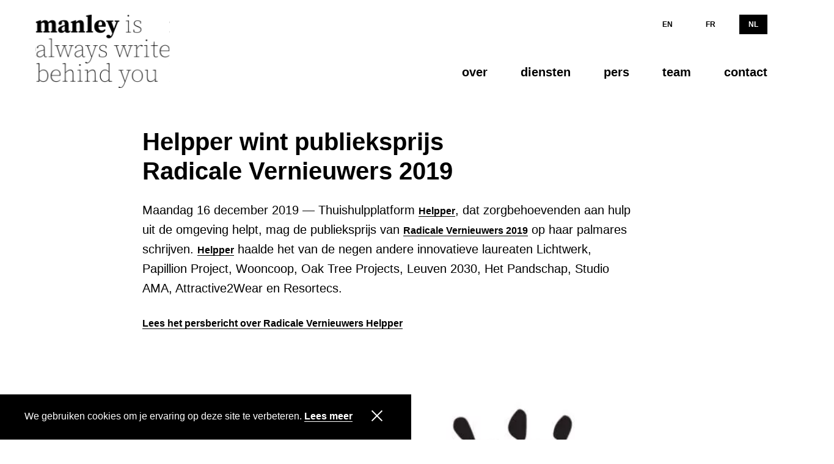

--- FILE ---
content_type: text/css
request_url: https://manley.eu/assets/css/main.css?v=1.1.1
body_size: 13418
content:
@import url("https://fonts.googleapis.com/css?family=Source+Serif+Pro:400,600,700&display=swap");::selection{background:rgba(0,0,0,0.99);color:#fff;text-shadow:none}html{box-sizing:border-box}*,*:before,*:after{box-sizing:inherit}/*! normalize.css v8.0.0 | MIT License | github.com/necolas/normalize.css */html{line-height:1.15;-webkit-text-size-adjust:100%}body{margin:0}h1{font-size:2em;margin:0.67em 0}hr{box-sizing:content-box;height:0;overflow:visible}pre{font-family:monospace, monospace;font-size:1em}a{background-color:transparent}abbr[title]{border-bottom:none;text-decoration:underline;text-decoration:underline dotted}b,strong{font-weight:bolder}code,kbd,samp{font-family:monospace, monospace;font-size:1em}small{font-size:80%}sub,sup{font-size:75%;line-height:0;position:relative;vertical-align:baseline}sub{bottom:-0.25em}sup{top:-0.5em}img{border-style:none}button,input,optgroup,select,textarea{font-family:inherit;font-size:100%;line-height:1.15;margin:0}button,input{overflow:visible}button,select{text-transform:none}button,[type="button"],[type="reset"],[type="submit"]{-webkit-appearance:button}button::-moz-focus-inner,[type="button"]::-moz-focus-inner,[type="reset"]::-moz-focus-inner,[type="submit"]::-moz-focus-inner{border-style:none;padding:0}button:-moz-focusring,[type="button"]:-moz-focusring,[type="reset"]:-moz-focusring,[type="submit"]:-moz-focusring{outline:1px dotted ButtonText}fieldset{padding:0.35em 0.75em 0.625em}legend{box-sizing:border-box;color:inherit;display:table;max-width:100%;padding:0;white-space:normal}progress{vertical-align:baseline}textarea{overflow:auto}[type="checkbox"],[type="radio"]{box-sizing:border-box;padding:0}[type="number"]::-webkit-inner-spin-button,[type="number"]::-webkit-outer-spin-button{height:auto}[type="search"]{-webkit-appearance:textfield;outline-offset:-2px}[type="search"]::-webkit-search-decoration{-webkit-appearance:none}::-webkit-file-upload-button{-webkit-appearance:button;font:inherit}details{display:block}summary{display:list-item}template{display:none}[hidden]{display:none}body,h1,h2,h3,h4,h5,h6,blockquote,p,pre,dl,dd,ol,ul,figure,hr,fieldset,legend{margin:0;padding:0;font-weight:100}li>ol,li>ul{margin-bottom:0}table{border-collapse:collapse;border-spacing:0}fieldset{min-width:0;border:0}address,h1,h2,h3,h4,h5,h6,blockquote,p,pre,dl,ol,ul,figure,hr,table,fieldset{margin-bottom:24px}address:last-child,h1:last-child,h2:last-child,h3:last-child,h4:last-child,h5:last-child,h6:last-child,blockquote:last-child,p:last-child,pre:last-child,dl:last-child,ol:last-child,ul:last-child,figure:last-child,hr:last-child,table:last-child,fieldset:last-child{margin-bottom:0}dd,ol,ul{margin-left:24px}html{font-size:1em;line-height:1.5;overflow-y:scroll;min-height:100%;-webkit-font-smoothing:antialiased;-moz-osx-font-smoothing:grayscale;font-family:Avenir,sans-serif,system,-apple-system,".SFNSText-Regular","San Francisco","Roboto","Segoe UI","Helvetica Neue","Lucida Grande",sans-serif}header{z-index:1;position:relative;margin-top:168px}body{display:-webkit-box;display:-ms-flexbox;display:flex;-webkit-box-orient:vertical;-webkit-box-direction:normal;-ms-flex-direction:column;flex-direction:column;-webkit-box-flex:0;-ms-flex:0 0 auto;flex:0 0 auto;min-height:100vh}.no-scroll{overflow-Y:hidden}main{z-index:0;position:relative;-webkit-box-flex:1;-ms-flex-positive:1;flex-grow:1}.c-content{padding-top:40px}h1{font-family:Avenir,sans-serif,system,-apple-system,".SFNSText-Regular","San Francisco","Roboto","Segoe UI","Helvetica Neue","Lucida Grande",sans-serif;font-weight:900;-webkit-hyphens:auto;-ms-hyphens:auto;hyphens:auto;font-size:40px;font-size:2.5rem;line-height:48px}@media (min-width: 48em){h1{font-size:40px;font-size:2.5rem;line-height:48px}}h2{font-family:Avenir,sans-serif,system,-apple-system,".SFNSText-Regular","San Francisco","Roboto","Segoe UI","Helvetica Neue","Lucida Grande",sans-serif;font-weight:900;-webkit-hyphens:auto;-ms-hyphens:auto;hyphens:auto;font-size:28px;font-size:1.75rem;line-height:36px}@media (min-width: 48em){h2{font-size:28px;font-size:1.75rem;line-height:36px}}h3{font-family:Avenir,sans-serif,system,-apple-system,".SFNSText-Regular","San Francisco","Roboto","Segoe UI","Helvetica Neue","Lucida Grande",sans-serif;font-weight:900;-webkit-hyphens:auto;-ms-hyphens:auto;hyphens:auto;font-size:24px;font-size:1.5rem;line-height:32px}@media (min-width: 48em){h3{font-size:24px;font-size:1.5rem;line-height:32px}}h4{font-family:Avenir,sans-serif,system,-apple-system,".SFNSText-Regular","San Francisco","Roboto","Segoe UI","Helvetica Neue","Lucida Grande",sans-serif;font-weight:900;-webkit-hyphens:auto;-ms-hyphens:auto;hyphens:auto;font-size:20px;font-size:1.25rem;line-height:1.22}h5{font-family:Avenir,sans-serif,system,-apple-system,".SFNSText-Regular","San Francisco","Roboto","Segoe UI","Helvetica Neue","Lucida Grande",sans-serif;font-weight:900;-webkit-hyphens:auto;-ms-hyphens:auto;hyphens:auto;font-size:18px;font-size:1.125rem;line-height:24px}h6{font-family:Avenir,sans-serif,system,-apple-system,".SFNSText-Regular","San Francisco","Roboto","Segoe UI","Helvetica Neue","Lucida Grande",sans-serif;font-weight:900;-webkit-hyphens:auto;-ms-hyphens:auto;hyphens:auto;font-size:16px;font-size:1rem;line-height:24px}img{max-width:100%;font-style:italic;vertical-align:middle}img[width],img[height]{max-width:none}table{width:100%}input{border-radius:0}textarea{resize:vertical;vertical-align:top}input[type="text"],input[type="email"],input[type="number"],input[type="tel"],input[type="password"],input[type="url"],input[type="search"],textarea{-webkit-appearance:none}input[type="text"][disabled],input[type="email"][disabled],input[type="number"][disabled],input[type="tel"][disabled],input[type="password"][disabled],input[type="url"][disabled],input[type="search"][disabled],textarea[disabled],select[disabled]{cursor:not-allowed;background:initial}::-webkit-outer-spin-button,::-webkit-inner-spin-button{opacity:1}input:focus::-webkit-input-placeholder,textarea:focus::-webkit-input-placeholder{color:transparent}input:focus:-ms-input-placeholder,textarea:focus:-ms-input-placeholder{color:transparent}input:focus::placeholder,textarea:focus::placeholder{color:transparent}button{background:none;border:1px solid #555;cursor:pointer}button:focus{outline:thin dotted}a{color:#000;text-decoration:none}.e-link{font-size:20px;line-height:20px;color:#000;-webkit-transition:color .44s cubic-bezier(0.25, 0.46, 0.45, 0.94);transition:color .44s cubic-bezier(0.25, 0.46, 0.45, 0.94);display:-webkit-box;display:-ms-flexbox;display:flex;-webkit-box-flex:0;-ms-flex:0 0 auto;flex:0 0 auto;-ms-flex-line-pack:center;align-content:center;-webkit-box-align:center;-ms-flex-align:center;align-items:center;-webkit-box-pack:start;-ms-flex-pack:start;justify-content:flex-start;cursor:pointer}.e-link:hover,.e-link:focus{text-decoration:none}.e-link--breadcrumb .e-link{font-size:12px;line-height:12px;margin-top:16px}.e-link--breadcrumb .e-link.e-link--primary{border-bottom-width:1px}.e-link__icon{position:relative}.e-link__icon svg{width:9px;height:6px;margin-right:8px}.e-link--preview{cursor:pointer}.e-link--preview:hover h2{text-decoration:underline}.e-link--preview:hover img{-webkit-filter:grayscale(0);filter:grayscale(0)}.e-link--preview:hover .c-tile__btns .e-link--primary{border-bottom-color:transparent}.e-link--primary,.c-editor a,.c-editor--primary a,.c-editor--inversed a{white-space:nowrap;text-decoration:none;display:inline-block;font-weight:900;padding-bottom:2px;border-bottom:2px solid #000}.e-link--primary:hover,.c-editor a:hover,.c-editor--primary a:hover,.c-editor--inversed a:hover{border-bottom-color:transparent}.e-link--inversed,.c-editor--inversed a{white-space:nowrap;text-decoration:none;display:inline-block;font-weight:900;padding-bottom:2px;border-bottom:2px solid #fff;color:#fff}.e-link--inversed:hover,.c-editor--inversed a:hover{border-bottom-color:transparent}.o-wrapper{padding-right:24px;padding-left:24px;margin-right:auto;margin-left:auto;max-width:1400px}.o-wrapper:after{content:"" !important;display:block !important;clear:both !important}.o-wrapper--tiny{padding-right:6px;padding-left:6px}.o-wrapper--small{padding-right:8px;padding-left:8px}.o-wrapper--large{padding-right:40px;padding-left:40px}.o-wrapper--huge{padding-right:96px;padding-left:96px}.o-layout{display:block;margin:0;padding:0;list-style:none;margin-left:-24px;margin-bottom:-24px;font-size:0}.o-layout__item{box-sizing:border-box;display:inline-block;vertical-align:top;width:100%;padding-left:24px;padding-bottom:24px;font-size:16px;font-size:1rem}.o-layout--flush{margin-left:0;margin-bottom:0}.o-layout--flush>.o-layout__item{padding-left:0;padding-bottom:0}.o-layout--tiny{margin-left:-6px;margin-bottom:-6px}.o-layout--tiny>.o-layout__item{padding-left:6px;padding-bottom:6px}.o-layout--small{margin-left:-8px;margin-bottom:-8px}.o-layout--small>.o-layout__item{padding-left:8px;padding-bottom:8px}.o-layout--large{margin-left:-40px;margin-bottom:-40px}.o-layout--large>.o-layout__item{padding-left:40px;padding-bottom:40px}.o-layout--huge{margin-left:-96px;margin-bottom:-96px}.o-layout--huge>.o-layout__item{padding-left:96px;padding-bottom:96px}.o-layout--middle>.o-layout__item{vertical-align:middle}.o-layout--bottom>.o-layout__item{vertical-align:bottom}.o-layout--stretch{display:-webkit-box;display:-ms-flexbox;display:flex;-ms-flex-wrap:wrap;flex-wrap:wrap;display:flex}.o-layout--center{text-align:center}.o-layout--center>.o-layout__item{text-align:left}.o-layout--right{text-align:right}.o-layout--right>.o-layout__item{text-align:left}.o-layout--left{text-align:left}.o-layout--left>.o-layout__item{text-align:left}.o-layout--reverse{direction:rtl}.o-layout--reverse>.o-layout__item{direction:ltr}.o-layout--auto>.o-layout__item{width:auto}.o-list-inline{margin-left:0;list-style:none}.o-list-inline__item{display:inline-block}.o-icon{width:64px;height:64px}.o-icon--social{height:16px;width:16px}.o-ratio{position:relative;display:block;overflow:hidden}.o-ratio:before{content:"";display:block;width:100%;padding-bottom:100%}.o-ratio__content,.o-ratio>iframe,.o-ratio>embed,.o-ratio>object{position:absolute;top:0;bottom:0;left:0;height:100%;width:100%}img.o-ratio__content{-o-object-fit:cover;object-fit:cover}.o-ratio--1\:1:before{padding-bottom:100%}.o-ratio--2\:1:before{padding-bottom:50%}.o-ratio--4\:3:before{padding-bottom:75%}.o-ratio--16\:9:before{padding-bottom:56.25%}.c-cookie{position:fixed;z-index:1020;left:0;bottom:0;display:-webkit-box;display:-ms-flexbox;display:flex;-webkit-box-pack:justify;-ms-flex-pack:justify;justify-content:space-between;-webkit-box-align:start;-ms-flex-align:start;align-items:flex-start;-webkit-transition:-webkit-transform .44s cubic-bezier(0.25, 0.46, 0.45, 0.94);transition:-webkit-transform .44s cubic-bezier(0.25, 0.46, 0.45, 0.94);transition:transform .44s cubic-bezier(0.25, 0.46, 0.45, 0.94);transition:transform .44s cubic-bezier(0.25, 0.46, 0.45, 0.94), -webkit-transform .44s cubic-bezier(0.25, 0.46, 0.45, 0.94);background:#000;color:#fff;padding:24px 40px;max-width:-webkit-calc(100% - (24px * 2));max-width:calc(100% - (24px * 2))}.c-browserwarning{margin:24px 0;position:relative;background:#000;color:#fff;padding:40px 24px;width:100%}.c-cookie__icon{width:20px;height:20px;color:#fff}.c-cookie.is-accepted{-webkit-transform:translate(0, 125%);-ms-transform:translate(0, 125%);transform:translate(0, 125%)}.c-cookie__content,.c-cookie__btn{display:inline-block}.c-cookie__btn{display:block;border:none;margin:0 0 0 24px}.c-btn,.c-editor--primary a{display:inline-block;vertical-align:middle;font:inherit;text-align:center;margin:0;border:none;cursor:pointer;padding:8px 24px;-webkit-transition:.44s cubic-bezier(0.25, 0.46, 0.45, 0.94);transition:.44s cubic-bezier(0.25, 0.46, 0.45, 0.94);border-radius:0;font-weight:900}.c-btn,.c-btn:hover,.c-btn:active,.c-btn:focus,.c-editor--primary a,.c-editor--primary a:hover,.c-editor--primary a:active,.c-editor--primary a:focus{text-decoration:none}.c-btn:focus,.c-editor--primary a:focus{outline:none}.c-btn--primary,.c-editor--primary a{background-color:#C8C8BE}.c-btn--primary,.c-btn--primary:hover,.c-btn--primary:active,.c-btn--primary:focus,.c-editor--primary a,.c-editor--primary a:hover,.c-editor--primary a:active,.c-editor--primary a:focus{color:#000}.c-btn--primary:hover,.c-btn--primary:focus,.c-editor--primary a:hover,.c-editor--primary a:focus{background-color:#dfdfda}.c-btn--black{background-color:#000}.c-btn--black,.c-btn--black:hover,.c-btn--black:active,.c-btn--black:focus{color:#fff}.c-btn--black:hover,.c-btn--black:focus{background-color:#1a1a1a}.c-btn--secondary{background-color:#C8C8BE}.c-btn--secondary,.c-btn--secondary:hover,.c-btn--secondary:active,.c-btn--secondary:focus{color:#fff}.c-btn--secondary:hover,.c-btn--secondary:focus{background-color:#dfdfda}.c-btn--small{padding:6px 8px}.c-btn--large{padding:24px 40px}.c-btn--ghost{border:2px solid currentColor;padding:6px 22px}.c-btn--ghost,.c-btn--ghost:hover,.c-btn--ghost:active,.c-btn--ghost:focus{background:none}.c-btn--ghost.c-btn--small{padding:4px 6px}.c-btn--ghost.c-btn--large{padding:22px 38px}.c-btn--ghost.c-btn--primary{color:#000}.c-btn--ghost.c-btn--primary:hover,.c-btn--ghost.c-btn--primary:focus{color:#1a1a1a}.c-btn--ghost.c-btn--secondary{color:#C8C8BE}.c-btn--ghost.c-btn--secondary:hover,.c-btn--ghost.c-btn--secondary:focus{color:#dfdfda}.c-footer{position:relative}.c-footer--copyright{margin-top:54px}.c-footer__copyright{display:-webkit-box;display:-ms-flexbox;display:flex;-webkit-box-flex:0;-ms-flex:0 0 auto;flex:0 0 auto;-ms-flex-wrap:wrap;flex-wrap:wrap;-webkit-box-pack:center;-ms-flex-pack:center;justify-content:center;-ms-flex-line-pack:center;align-content:center;-webkit-box-align:center;-ms-flex-align:center;align-items:center;font-size:12px;line-height:24px;font-weight:100}.c-footer__copyright p{margin:0}.c-footer__creator{margin:0 6px 0 0;display:inline-block;width:1em;height:1em;opacity:1;background:url("../images/made_by_lunar.svg") no-repeat 0 center;background-size:100% 100%;-webkit-transition:opacity .44s cubic-bezier(0.25, 0.46, 0.45, 0.94);transition:opacity .44s cubic-bezier(0.25, 0.46, 0.45, 0.94);text-indent:-200vw}.c-footer__creator:hover,.c-footer__creator:focus{opacity:0.5}.c-form{display:block}.c-form__group+.c-form__group{margin-top:24px}.c-form__group.is-valid .c-form__input{border:1px solid #28a745}.c-form__group.is-invalid .c-form__input{border:1px solid #dc3545}.c-form__input{display:block}.c-form__input:focus{outline-color:#000}.c-header{width:100%;max-width:100vw;position:fixed;top:0;left:0;z-index:900;display:-webkit-box;display:-ms-flexbox;display:flex;-webkit-box-flex:1;-ms-flex:1 0 0;flex:1 0 0;padding:24px 0;-webkit-transition:-webkit-transform .44s cubic-bezier(0.25, 0.46, 0.45, 0.94);transition:-webkit-transform .44s cubic-bezier(0.25, 0.46, 0.45, 0.94);transition:transform .44s cubic-bezier(0.25, 0.46, 0.45, 0.94);transition:transform .44s cubic-bezier(0.25, 0.46, 0.45, 0.94), -webkit-transform .44s cubic-bezier(0.25, 0.46, 0.45, 0.94);background-color:#fff}.c-header.is-sticky{background-color:#fff;-webkit-transform:translateY(0);-ms-transform:translateY(0);transform:translateY(0)}.c-header.is-hidden{-webkit-transform:translateY(-100%);-ms-transform:translateY(-100%);transform:translateY(-100%)}@media (min-width: 48em){.c-header{-webkit-box-pack:justify;-ms-flex-pack:justify;justify-content:space-between;-webkit-box-align:center;-ms-flex-align:center;align-items:center;padding-right:24px;padding-left:24px;max-width:1400px}.c-header:after{content:"" !important;display:block !important;clear:both !important}}@media (max-width: 47.99em){.c-header{-webkit-box-orient:vertical;-webkit-box-direction:normal;-ms-flex-direction:column;flex-direction:column;overflow-x:hidden;height:auto;background-color:#fff;width:100%;margin:0;top:0;left:0;padding:0}.c-header.is-active{min-height:100vh;height:auto;position:fixed;overflow-y:auto}}.c-header__main{display:-webkit-box;display:-ms-flexbox;display:flex;-webkit-box-flex:1;-ms-flex:1 0 0;flex:1 0 0;-webkit-box-pack:justify;-ms-flex-pack:justify;justify-content:space-between;-webkit-box-align:center;-ms-flex-align:center;align-items:center;-ms-flex-positive:1;flex-grow:1}@media (max-width: 47.99em){.c-header__main{padding:24px;-webkit-box-align:start;-ms-flex-align:start;align-items:flex-start;-ms-flex-wrap:wrap;flex-wrap:wrap;-webkit-box-flex:0;-ms-flex-positive:0;flex-grow:0;-ms-flex:0;flex:0}}.c-header__brand{display:block;max-width:-webkit-calc(100% - 70px);max-width:calc(100% - 70px)}.c-header__logo{display:block;width:auto;height:120px}.c-header__toggle{-webkit-box-flex:1;-ms-flex-positive:1;flex-grow:1;border:none;outline:none;padding:8px;cursor:pointer}.c-header__toggle:focus{outline:none}@media (min-width: 48em){.c-header__toggle{display:none}}.c-header__toggle span{text-align:right;display:inline-block;float:right;clear:both;width:40px;height:2px;background-color:#15171c;border-radius:1px;-webkit-transition:opacity .44s cubic-bezier(0.25, 0.46, 0.45, 0.94),-webkit-transform .44s cubic-bezier(0.25, 0.46, 0.45, 0.94);transition:opacity .44s cubic-bezier(0.25, 0.46, 0.45, 0.94),-webkit-transform .44s cubic-bezier(0.25, 0.46, 0.45, 0.94);transition:transform .44s cubic-bezier(0.25, 0.46, 0.45, 0.94),opacity .44s cubic-bezier(0.25, 0.46, 0.45, 0.94);transition:transform .44s cubic-bezier(0.25, 0.46, 0.45, 0.94),opacity .44s cubic-bezier(0.25, 0.46, 0.45, 0.94),-webkit-transform .44s cubic-bezier(0.25, 0.46, 0.45, 0.94)}.c-header__toggle span:first-child{-webkit-transform-origin:left center;-ms-transform-origin:left center;transform-origin:left center}.c-header__toggle span:last-child{-webkit-transform-origin:left center;-ms-transform-origin:left center;transform-origin:left center}.c-header__toggle span+span{margin-top:10px}.c-header__toggle.is-active span:first-child{-webkit-transform-origin:left center;-ms-transform-origin:left center;transform-origin:left center;-webkit-transform:rotate(45deg) translate3d(1px, -3px, 0);transform:rotate(45deg) translate3d(1px, -3px, 0)}.c-header__toggle.is-active span:nth-child(2){opacity:0}.c-header__toggle.is-active span:last-child{-webkit-transform-origin:left center;-ms-transform-origin:left center;transform-origin:left center;-webkit-transform:rotate(-45deg) translate3d(0, 4px, 0);transform:rotate(-45deg) translate3d(0, 4px, 0)}.c-header__nav{display:-webkit-box;display:-ms-flexbox;display:flex;-webkit-box-flex:1;-ms-flex:1 0 0;flex:1 0 0;-webkit-box-orient:vertical;-webkit-box-direction:normal;-ms-flex-direction:column;flex-direction:column}@media (max-width: 47.99em){.c-header__nav{-webkit-box-orient:vertical;-webkit-box-direction:reverse;-ms-flex-direction:column-reverse;flex-direction:column-reverse;-webkit-box-pack:center;-ms-flex-pack:center;justify-content:center;max-height:0;width:100%;overflow:hidden;-webkit-transition:max-height .44s cubic-bezier(0.25, 0.46, 0.45, 0.94);transition:max-height .44s cubic-bezier(0.25, 0.46, 0.45, 0.94)}}@media (min-width: 48em){.c-header__nav{-webkit-box-pack:justify;-ms-flex-pack:justify;justify-content:space-between;-webkit-box-align:end;-ms-flex-align:end;align-items:flex-end;-ms-flex-line-pack:end;align-content:flex-end;height:120px}}.c-header__nav.is-active{max-height:100%}.c-nav{display:block}.c-nav__list{display:-webkit-box;display:-ms-flexbox;display:flex;list-style:none;padding-left:0;margin:0}@media (min-width: 48em){.c-nav__item+.c-nav__item{margin-left:24px}.c-nav--main .c-nav__item:last-child .c-nav__link{padding-right:0}.c-nav--main .c-nav__item:last-child .c-nav__link:after{width:-webkit-calc(100% - 15px);width:calc(100% - 15px)}}.c-nav__item.is-active{pointer-events:none}.c-nav__link{display:block}.c-nav__link.is-active{color:#000}.c-nav--lang .c-nav__link{padding:10px 15px;font-size:12px;line-height:12px;font-weight:900;color:#000;display:block;position:relative}.c-nav--lang .c-nav__link:after{content:"";background:#000;z-index:-1;width:100%;height:100%;position:absolute;top:50%;-webkit-transform:translateY(-50%);-ms-transform:translateY(-50%);transform:translateY(-50%);left:0;opacity:0}.c-nav--lang .c-nav__item.is-active .c-nav__link:after{max-height:100%;opacity:1}.c-nav--lang .c-nav__item:hover .c-nav__link,.c-nav--lang .c-nav__item.is-active .c-nav__link{color:#fff}.c-nav--lang .c-nav__item:hover .c-nav__link:after,.c-nav--lang .c-nav__item.is-active .c-nav__link:after{max-height:100%;opacity:1}@media (max-width: 47.99em){.c-nav--lang{padding:0 24px 24px}.c-nav--lang .c-nav__list{display:-webkit-box;display:-ms-flexbox;display:flex;-webkit-box-pack:justify;-ms-flex-pack:justify;justify-content:space-between}.c-nav--lang .c-nav__link{font-size:16px;line-height:24px}}@media (max-width: 47.99em){.c-nav--main{padding:24px 0}}.c-nav--main .c-nav__link{padding:10px 15px;font-size:20px;line-height:32px;font-weight:900;color:#000;display:block;position:relative}.c-nav--main .c-nav__link:after{content:"";position:absolute;bottom:0;left:0;height:2px;width:-webkit-calc(100% - 30px);width:calc(100% - 30px);margin:0 15px 13px;background:#000;max-height:0;-webkit-transition:max-height .22s cubic-bezier(0.25, 0.46, 0.45, 0.94);transition:max-height .22s cubic-bezier(0.25, 0.46, 0.45, 0.94)}.c-nav--main .c-nav__link:hover:after{max-height:100%}.c-nav--main .c-nav__item.is-active .c-nav__link:after{max-height:100%}@media (max-width: 47.99em){.c-nav--main{-webkit-box-flex:1;-ms-flex-positive:1;flex-grow:1;display:-webkit-box;display:-ms-flexbox;display:flex;-webkit-box-pack:center;-ms-flex-pack:center;justify-content:center;-ms-flex-line-pack:center;align-content:center;-webkit-box-align:center;-ms-flex-align:center;align-items:center}.c-nav--main .c-nav__list{display:-webkit-box;display:-ms-flexbox;display:flex;-webkit-box-orient:vertical;-webkit-box-direction:normal;-ms-flex-direction:column;flex-direction:column;-webkit-box-pack:center;-ms-flex-pack:center;justify-content:center;-ms-flex-line-pack:center;align-content:center;-webkit-box-align:center;-ms-flex-align:center;align-items:center}.c-nav--main .c-nav__link{font-size:28px;line-height:36px}}.c-tags__item{display:block;background:#C8C8BE;padding:0 10px;font-weight:900;font-size:12px;line-height:24px}.c-tags__item.e-link--unclickable{pointer-events:none}.c-preview{padding-top:40px;padding-bottom:24px}.c-preview figure{margin:0}.c-preview img{-webkit-filter:grayscale(100%);filter:grayscale(100%)}.c-preview img:hover{-webkit-filter:grayscale(0);filter:grayscale(0)}.c-preview-quote{padding-top:24px}.e-link--preview .c-preview-quote:hover blockquote{text-decoration:underline}.c-preview-video__thumbnail{position:relative}.c-preview-video__icon{position:absolute;z-index:1;left:50%;top:50%;-webkit-transform:translate(-50%, -50%);-ms-transform:translate(-50%, -50%);transform:translate(-50%, -50%)}.c-preview-instagram__thumbnail{position:relative}.c-preview-instagram__icon{position:absolute;z-index:1;left:0;bottom:0;background:#fff;padding:15px}.c-dropdown{font-size:18px;line-height:32px;width:100%;position:relative;z-index:1000;margin:24px 0 40px;overflow:hidden}@media (max-width: 47.99em){.c-dropdown{margin:0;padding-top:0;padding-bottom:0}.c-dropdown:not(:first-child){margin-top:20px}.c-dropdown:last-child{margin-bottom:40px}.c-dropdown:first-child{margin-top:24px;z-index:-webkit-calc(1000 + 1);z-index:calc(1000 + 1)}}.c-dropdown:after{content:"";z-index:1;position:absolute;top:-webkit-calc(50% - 8px - 3px);top:calc(50% - 8px - 3px);right:24px;width:9px;height:6px;background-image:url("../images/icon-dropdown.svg");background-size:contain}@media (max-width: 47.99em){.c-dropdown:after{top:-webkit-calc(50%);top:calc(50%)}}.c-dropdown.is-open{overflow:visible}.c-dropdown div:first-child{position:relative}.c-dropdown .input{width:100%;display:-webkit-box;display:-ms-flexbox;display:flex;-webkit-box-flex:1;-ms-flex:1 0 0;flex:1 0 0;-webkit-box-orient:vertical;-webkit-box-direction:normal;-ms-flex-direction:column;flex-direction:column;-webkit-box-pack:center;-ms-flex-pack:center;justify-content:center;border:1px solid #C8C8BE;border-width:1px 0;border-radius:0;padding:6px 24px;background-color:#fff;-webkit-transition:border-color .44s cubic-bezier(0.25, 0.46, 0.45, 0.94);transition:border-color .44s cubic-bezier(0.25, 0.46, 0.45, 0.94);padding-top:16px;padding-bottom:16px}.c-dropdown .input__placeholder{display:-webkit-box;display:-ms-flexbox;display:flex;-webkit-box-orient:horizontal;-webkit-box-direction:normal;-ms-flex-direction:row;flex-direction:row;-webkit-box-pack:justify;-ms-flex-pack:justify;justify-content:space-between;-webkit-box-align:center;-ms-flex-align:center;align-items:center}.c-dropdown .input:hover{cursor:pointer}.c-dropdown .placeholder{color:#C8C8BE}.c-dropdown .input__selected{color:var(--colorPrimaryDark)}.c-dropdown .structure{position:absolute;z-index:1000;bottom:0;left:0;display:-webkit-box;display:-ms-flexbox;display:flex;-webkit-box-orient:vertical;-webkit-box-direction:normal;-ms-flex-direction:column;flex-direction:column;-webkit-box-pack:start;-ms-flex-pack:start;justify-content:flex-start;height:auto;max-height:200px;width:100%;overflow:hidden;overflow-y:scroll;background-color:#fff;padding:10px 0;-webkit-transform:translate(0, 100%);-ms-transform:translate(0, 100%);transform:translate(0, 100%);border-bottom:1px solid #C8C8BE;scrollbar-width:none;-ms-overflow-style:none;overflow-y:scroll}.c-dropdown .structure::-webkit-scrollbar{background:transparent}.c-dropdown .structure>div{display:-webkit-box;display:-ms-flexbox;display:flex;-webkit-box-orient:horizontal;-webkit-box-direction:normal;-ms-flex-direction:row;flex-direction:row;-webkit-box-align:center;-ms-flex-align:center;align-items:center;padding:8px 24px;color:rgba(0,0,0,0.5)}.c-dropdown .structure>div p{font-weight:bold}.c-dropdown .structure>div.is-active{color:#000;pointer-events:none}.c-dropdown .structure>div:hover{color:#000;cursor:pointer}.c-grid{opacity:1;-webkit-transition:opacity 0.1s ease-in-out;transition:opacity 0.1s ease-in-out}.c-grid.u-hidden-transition{opacity:0}.c-grid .c-grid__item{display:inline-block;float:left}.c-grid .c-grid__item hr{display:block;height:1px;border:0;border-top:1px solid #C8C8BE;margin:40px 0 0;padding:0}.c-grid__item,.grid__col-sizer{width:100%}@media (min-width: 48em){.c-grid__item,.grid__col-sizer{width:-webkit-calc(50% - 24px);width:calc(50% - 24px)}}@media (min-width: 64em){.c-grid__item,.grid__col-sizer{width:-webkit-calc((100% /3) - 24px);width:calc((100% /3) - 24px)}}.grid__gutter-sizer{width:0}@media (min-width: 48em){.grid__gutter-sizer{width:24px}}@media (min-width: 64em){.grid__gutter-sizer{width:36px}}.c-grid.are-images-unloaded{opacity:0}.grid.are-images-unloaded .image-grid__item{opacity:0}.page-load-status{display:none;padding-top:24px;text-align:center;color:#000}.lds-circle{display:inline-block;-webkit-transform:translateZ(1px);transform:translateZ(1px)}.lds-circle>div{display:inline-block;width:24px;height:24px;margin:24px auto;border-radius:50%;background:#000;-webkit-animation:lds-circle 2.4s cubic-bezier(0, 0.2, 0.8, 1) infinite;animation:lds-circle 2.4s cubic-bezier(0, 0.2, 0.8, 1) infinite}@-webkit-keyframes lds-circle{0%,100%{-webkit-animation-timing-function:cubic-bezier(0.5, 0, 1, 0.5);animation-timing-function:cubic-bezier(0.5, 0, 1, 0.5)}0%{-webkit-transform:rotateY(0deg);transform:rotateY(0deg)}50%{-webkit-transform:rotateY(1800deg);transform:rotateY(1800deg);-webkit-animation-timing-function:cubic-bezier(0, 0.5, 0.5, 1);animation-timing-function:cubic-bezier(0, 0.5, 0.5, 1)}100%{-webkit-transform:rotateY(3600deg);transform:rotateY(3600deg)}}@keyframes lds-circle{0%,100%{-webkit-animation-timing-function:cubic-bezier(0.5, 0, 1, 0.5);animation-timing-function:cubic-bezier(0.5, 0, 1, 0.5)}0%{-webkit-transform:rotateY(0deg);transform:rotateY(0deg)}50%{-webkit-transform:rotateY(1800deg);transform:rotateY(1800deg);-webkit-animation-timing-function:cubic-bezier(0, 0.5, 0.5, 1);animation-timing-function:cubic-bezier(0, 0.5, 0.5, 1)}100%{-webkit-transform:rotateY(3600deg);transform:rotateY(3600deg)}}.c-editor a,.c-editor--primary a,.c-editor--inversed a{font-size:16px;line-height:16px;padding-bottom:0;border-bottom-width:1px}.c-editor strong,.c-editor--primary strong,.c-editor--inversed strong{font-weight:900}.c-editor ol,.c-editor--primary ol,.c-editor--inversed ol{margin:0 0 1.5em;padding:0;counter-reset:item}.c-editor ol>li,.c-editor--primary ol>li,.c-editor--inversed ol>li{margin:0;padding:0 0 0 2em;text-indent:-2em;list-style-type:none;counter-increment:item}.c-editor ol>li:before,.c-editor--primary ol>li:before,.c-editor--inversed ol>li:before{display:inline-block;width:2em;padding:2px 0.5em;font-weight:900;text-align:right;content:counter(item) "."}.c-editor--primary a{font-size:16px;line-height:24px;padding-bottom:8px;border-bottom-width:0}.c-editor--intro p{font-size:20px;line-height:32px;font-weight:300}.c-editor--contact a:hover{text-decoration:underline}.c-block{padding-bottom:80px}.c-imageblock+.c-imageblock{margin-top:-72px}.c-tilesblock+.c-tilesblock{margin-top:-56px}.c-imageblock figure{margin:0}.c-imageblock__caption{padding-top:15px;padding-right:24px;font-size:12px;line-height:17px;font-weight:100}.c-textblock h1,.c-textblock h2,.c-textblock h3,.c-textblock h5{max-width:75%}.c-textblock .c-btns{margin:24px 0 0}.c-hrblock hr,footer hr{display:block;height:1px;border:0;border-top:1px solid #C8C8BE;margin:0;padding:0}.c-tile{height:100%;border:1px solid #C8C8BE;display:-webkit-box;display:-ms-flexbox;display:flex;-webkit-box-orient:vertical;-webkit-box-direction:normal;-ms-flex-direction:column;flex-direction:column;-webkit-box-flex:0;-ms-flex:0 0 auto;flex:0 0 auto}.c-tile__image{position:relative;margin:0 -1px;z-index:-1}.e-link--preview .c-tile__image img{-webkit-filter:grayscale(100%);filter:grayscale(100%)}.e-link--preview:hover .c-tile__image img{-webkit-filter:grayscale(0);filter:grayscale(0)}.c-tile__content{display:-webkit-box;display:-ms-flexbox;display:flex;-ms-flex-wrap:wrap;flex-wrap:wrap;-webkit-box-pack:center;-ms-flex-pack:center;justify-content:center;-webkit-box-align:start;-ms-flex-align:start;align-items:flex-start;-ms-flex-line-pack:start;align-content:flex-start}.c-tile__title{padding:32px 0 16px;margin:0}.c-tile__body{padding:16px 0;width:100%}.c-tile__btns{padding:32px 0 16px}.c-contact{display:-webkit-box;display:-ms-flexbox;display:flex;-webkit-box-orient:vertical;-webkit-box-direction:reverse;-ms-flex-direction:column-reverse;flex-direction:column-reverse}@media (min-width: 64em){.c-contact{-webkit-box-orient:horizontal;-webkit-box-direction:normal;-ms-flex-direction:row;flex-direction:row}}.c-contact__col{display:-webkit-box;display:-ms-flexbox;display:flex;-webkit-box-flex:0;-ms-flex:0 0 auto;flex:0 0 auto;-webkit-box-orient:vertical;-webkit-box-direction:normal;-ms-flex-direction:column;flex-direction:column;-webkit-box-pack:justify;-ms-flex-pack:justify;justify-content:space-between}.u-align-left{text-align:left !important}.u-align-center{text-align:center !important}.u-align-right{text-align:right !important}.u-bg-white{background-color:#fff}.u-bg-grey-lighter{background-color:#eee}.u-clearfix:after{content:"" !important;display:block !important;clear:both !important}.u-h1{font-family:Avenir,sans-serif,system,-apple-system,".SFNSText-Regular","San Francisco","Roboto","Segoe UI","Helvetica Neue","Lucida Grande",sans-serif;font-weight:900;-webkit-hyphens:auto;-ms-hyphens:auto;hyphens:auto;font-size:40px !important;font-size:2.5rem !important;line-height:48px !important}@media (min-width: 48em){.u-h1{font-size:40px !important;font-size:2.5rem !important;line-height:48px !important}}.u-h2{font-family:Avenir,sans-serif,system,-apple-system,".SFNSText-Regular","San Francisco","Roboto","Segoe UI","Helvetica Neue","Lucida Grande",sans-serif;font-weight:900;-webkit-hyphens:auto;-ms-hyphens:auto;hyphens:auto;font-size:28px !important;font-size:1.75rem !important;line-height:36px !important}@media (min-width: 48em){.u-h2{font-size:28px !important;font-size:1.75rem !important;line-height:36px !important}}.u-h3,.u-text-quote,blockquote{font-family:Avenir,sans-serif,system,-apple-system,".SFNSText-Regular","San Francisco","Roboto","Segoe UI","Helvetica Neue","Lucida Grande",sans-serif;font-weight:900;-webkit-hyphens:auto;-ms-hyphens:auto;hyphens:auto;font-size:24px !important;font-size:1.5rem !important;line-height:32px !important}@media (min-width: 48em){.u-h3,.u-text-quote,blockquote{font-size:24px !important;font-size:1.5rem !important;line-height:32px !important}}.u-h4{font-family:Avenir,sans-serif,system,-apple-system,".SFNSText-Regular","San Francisco","Roboto","Segoe UI","Helvetica Neue","Lucida Grande",sans-serif;font-weight:900;-webkit-hyphens:auto;-ms-hyphens:auto;hyphens:auto;font-size:20px !important;font-size:1.25rem !important;line-height:1.22 !important}.u-h5{font-family:Avenir,sans-serif,system,-apple-system,".SFNSText-Regular","San Francisco","Roboto","Segoe UI","Helvetica Neue","Lucida Grande",sans-serif;font-weight:900;-webkit-hyphens:auto;-ms-hyphens:auto;hyphens:auto;font-size:18px !important;font-size:1.125rem !important;line-height:24px !important}.u-h6{font-family:Avenir,sans-serif,system,-apple-system,".SFNSText-Regular","San Francisco","Roboto","Segoe UI","Helvetica Neue","Lucida Grande",sans-serif;font-weight:900;-webkit-hyphens:auto;-ms-hyphens:auto;hyphens:auto;font-size:16px !important;font-size:1rem !important;line-height:24px !important}.u-hidden-visually{border:0 !important;clip:rect(0 0 0 0) !important;-webkit-clip-path:inset(50%) !important;clip-path:inset(50%) !important;height:1px !important;margin:-1px !important;overflow:hidden !important;padding:0 !important;position:absolute !important;white-space:nowrap !important;width:1px !important}.u-hidden{display:none !important}.u-transparent{opacity:0}.js-reveal{-webkit-transition:opacity .44s cubic-bezier(0.25, 0.46, 0.45, 0.94);transition:opacity .44s cubic-bezier(0.25, 0.46, 0.45, 0.94)}.js-reveal-slow{-webkit-transition-delay:5s;transition-delay:5s;-webkit-transition:opacity .44s cubic-bezier(0.25, 0.46, 0.45, 0.94);transition:opacity .44s cubic-bezier(0.25, 0.46, 0.45, 0.94)}@media print{*,*:before,*:after,*:first-letter,*:first-line{background:transparent !important;color:#000 !important;box-shadow:none !important;text-shadow:none !important}a,a:visited{text-decoration:underline}a[href]:after{content:" (" attr(href) ")"}abbr[title]:after{content:" (" attr(title) ")"}a[href^="#"]:after,a[href^="javascript:"]:after{content:""}pre,blockquote{border:1px solid #999;page-break-inside:avoid}thead{display:table-header-group}tr,img{page-break-inside:avoid}img{max-width:100% !important}p,h2,h3{orphans:3;widows:3}h2,h3{page-break-after:avoid}}.u-padding{padding:24px !important}.u-padding-tiny{padding:6px !important}.u-padding-small{padding:8px !important}.u-padding-large{padding:40px !important}.u-padding-huge{padding:96px !important}.u-padding-none{padding:0 !important}.u-padding-top{padding-top:24px !important}.u-padding-top-tiny{padding-top:6px !important}.u-padding-top-small{padding-top:8px !important}.u-padding-top-large{padding-top:40px !important}.u-padding-top-huge{padding-top:96px !important}.u-padding-top-none{padding-top:0 !important}.u-padding-right{padding-right:24px !important}.u-padding-right-tiny{padding-right:6px !important}.u-padding-right-small{padding-right:8px !important}.u-padding-right-large{padding-right:40px !important}.u-padding-right-huge{padding-right:96px !important}.u-padding-right-none{padding-right:0 !important}.u-padding-bottom{padding-bottom:24px !important}.u-padding-bottom-tiny{padding-bottom:6px !important}.u-padding-bottom-small{padding-bottom:8px !important}.u-padding-bottom-large{padding-bottom:40px !important}.u-padding-bottom-huge{padding-bottom:96px !important}.u-padding-bottom-none{padding-bottom:0 !important}.u-padding-left{padding-left:24px !important}.u-padding-left-tiny{padding-left:6px !important}.u-padding-left-small{padding-left:8px !important}.u-padding-left-large{padding-left:40px !important}.u-padding-left-huge{padding-left:96px !important}.u-padding-left-none{padding-left:0 !important}.u-padding-horizontal{padding-left:24px !important;padding-right:24px !important}.u-padding-horizontal-tiny{padding-left:6px !important;padding-right:6px !important}.u-padding-horizontal-small{padding-left:8px !important;padding-right:8px !important}.u-padding-horizontal-large{padding-left:40px !important;padding-right:40px !important}.u-padding-horizontal-huge{padding-left:96px !important;padding-right:96px !important}.u-padding-horizontal-none{padding-left:0 !important;padding-right:0 !important}.u-padding-vertical{padding-top:24px !important;padding-bottom:24px !important}.u-padding-vertical-tiny{padding-top:6px !important;padding-bottom:6px !important}.u-padding-vertical-small{padding-top:8px !important;padding-bottom:8px !important}.u-padding-vertical-large{padding-top:40px !important;padding-bottom:40px !important}.u-padding-vertical-huge{padding-top:96px !important;padding-bottom:96px !important}.u-padding-vertical-none{padding-top:0 !important;padding-bottom:0 !important}.u-margin{margin:24px !important}.u-margin-tiny{margin:6px !important}.u-margin-small{margin:8px !important}.u-margin-large{margin:40px !important}.u-margin-huge{margin:96px !important}.u-margin-none{margin:0 !important}.u-margin-top{margin-top:24px !important}.u-margin-top-tiny{margin-top:6px !important}.u-margin-top-small{margin-top:8px !important}.u-margin-top-large{margin-top:40px !important}.u-margin-top-huge{margin-top:96px !important}.u-margin-top-none{margin-top:0 !important}.u-margin-right{margin-right:24px !important}.u-margin-right-tiny{margin-right:6px !important}.u-margin-right-small{margin-right:8px !important}.u-margin-right-large{margin-right:40px !important}.u-margin-right-huge{margin-right:96px !important}.u-margin-right-none{margin-right:0 !important}.u-margin-bottom{margin-bottom:24px !important}.u-margin-bottom-tiny{margin-bottom:6px !important}.u-margin-bottom-small{margin-bottom:8px !important}.u-margin-bottom-large{margin-bottom:40px !important}.u-margin-bottom-huge{margin-bottom:96px !important}.u-margin-bottom-none{margin-bottom:0 !important}.u-margin-left{margin-left:24px !important}.u-margin-left-tiny{margin-left:6px !important}.u-margin-left-small{margin-left:8px !important}.u-margin-left-large{margin-left:40px !important}.u-margin-left-huge{margin-left:96px !important}.u-margin-left-none{margin-left:0 !important}.u-margin-horizontal{margin-left:24px !important;margin-right:24px !important}.u-margin-horizontal-tiny{margin-left:6px !important;margin-right:6px !important}.u-margin-horizontal-small{margin-left:8px !important;margin-right:8px !important}.u-margin-horizontal-large{margin-left:40px !important;margin-right:40px !important}.u-margin-horizontal-huge{margin-left:96px !important;margin-right:96px !important}.u-margin-horizontal-none{margin-left:0 !important;margin-right:0 !important}.u-margin-vertical{margin-top:24px !important;margin-bottom:24px !important}.u-margin-vertical-tiny{margin-top:6px !important;margin-bottom:6px !important}.u-margin-vertical-small{margin-top:8px !important;margin-bottom:8px !important}.u-margin-vertical-large{margin-top:40px !important;margin-bottom:40px !important}.u-margin-vertical-huge{margin-top:96px !important;margin-bottom:96px !important}.u-margin-vertical-none{margin-top:0 !important;margin-bottom:0 !important}.u-1\/1{width:100% !important}.u-push-1\/1{position:relative !important;right:auto !important;left:100% !important}.u-pull-1\/1{position:relative !important;right:100% !important;left:auto !important}.u-1\/2{width:50% !important}.u-push-1\/2{position:relative !important;right:auto !important;left:50% !important}.u-pull-1\/2{position:relative !important;right:50% !important;left:auto !important}.u-2\/2{width:100% !important}.u-push-2\/2{position:relative !important;right:auto !important;left:100% !important}.u-pull-2\/2{position:relative !important;right:100% !important;left:auto !important}.u-1\/3{width:33.33333% !important}.u-push-1\/3{position:relative !important;right:auto !important;left:33.33333% !important}.u-pull-1\/3{position:relative !important;right:33.33333% !important;left:auto !important}.u-2\/3{width:66.66667% !important}.u-push-2\/3{position:relative !important;right:auto !important;left:66.66667% !important}.u-pull-2\/3{position:relative !important;right:66.66667% !important;left:auto !important}.u-3\/3{width:100% !important}.u-push-3\/3{position:relative !important;right:auto !important;left:100% !important}.u-pull-3\/3{position:relative !important;right:100% !important;left:auto !important}.u-1\/4{width:25% !important}.u-push-1\/4{position:relative !important;right:auto !important;left:25% !important}.u-pull-1\/4{position:relative !important;right:25% !important;left:auto !important}.u-2\/4{width:50% !important}.u-push-2\/4{position:relative !important;right:auto !important;left:50% !important}.u-pull-2\/4{position:relative !important;right:50% !important;left:auto !important}.u-3\/4{width:75% !important}.u-push-3\/4{position:relative !important;right:auto !important;left:75% !important}.u-pull-3\/4{position:relative !important;right:75% !important;left:auto !important}.u-4\/4{width:100% !important}.u-push-4\/4{position:relative !important;right:auto !important;left:100% !important}.u-pull-4\/4{position:relative !important;right:100% !important;left:auto !important}.u-1\/5{width:20% !important}.u-push-1\/5{position:relative !important;right:auto !important;left:20% !important}.u-pull-1\/5{position:relative !important;right:20% !important;left:auto !important}.u-2\/5{width:40% !important}.u-push-2\/5{position:relative !important;right:auto !important;left:40% !important}.u-pull-2\/5{position:relative !important;right:40% !important;left:auto !important}.u-3\/5{width:60% !important}.u-push-3\/5{position:relative !important;right:auto !important;left:60% !important}.u-pull-3\/5{position:relative !important;right:60% !important;left:auto !important}.u-4\/5{width:80% !important}.u-push-4\/5{position:relative !important;right:auto !important;left:80% !important}.u-pull-4\/5{position:relative !important;right:80% !important;left:auto !important}.u-5\/5{width:100% !important}.u-push-5\/5{position:relative !important;right:auto !important;left:100% !important}.u-pull-5\/5{position:relative !important;right:100% !important;left:auto !important}.u-1\/6{width:16.66667% !important}.u-push-1\/6{position:relative !important;right:auto !important;left:16.66667% !important}.u-pull-1\/6{position:relative !important;right:16.66667% !important;left:auto !important}.u-2\/6{width:33.33333% !important}.u-push-2\/6{position:relative !important;right:auto !important;left:33.33333% !important}.u-pull-2\/6{position:relative !important;right:33.33333% !important;left:auto !important}.u-3\/6{width:50% !important}.u-push-3\/6{position:relative !important;right:auto !important;left:50% !important}.u-pull-3\/6{position:relative !important;right:50% !important;left:auto !important}.u-4\/6{width:66.66667% !important}.u-push-4\/6{position:relative !important;right:auto !important;left:66.66667% !important}.u-pull-4\/6{position:relative !important;right:66.66667% !important;left:auto !important}.u-5\/6{width:83.33333% !important}.u-push-5\/6{position:relative !important;right:auto !important;left:83.33333% !important}.u-pull-5\/6{position:relative !important;right:83.33333% !important;left:auto !important}.u-6\/6{width:100% !important}.u-push-6\/6{position:relative !important;right:auto !important;left:100% !important}.u-pull-6\/6{position:relative !important;right:100% !important;left:auto !important}.u-1\/7{width:14.28571% !important}.u-push-1\/7{position:relative !important;right:auto !important;left:14.28571% !important}.u-pull-1\/7{position:relative !important;right:14.28571% !important;left:auto !important}.u-2\/7{width:28.57143% !important}.u-push-2\/7{position:relative !important;right:auto !important;left:28.57143% !important}.u-pull-2\/7{position:relative !important;right:28.57143% !important;left:auto !important}.u-3\/7{width:42.85714% !important}.u-push-3\/7{position:relative !important;right:auto !important;left:42.85714% !important}.u-pull-3\/7{position:relative !important;right:42.85714% !important;left:auto !important}.u-4\/7{width:57.14286% !important}.u-push-4\/7{position:relative !important;right:auto !important;left:57.14286% !important}.u-pull-4\/7{position:relative !important;right:57.14286% !important;left:auto !important}.u-5\/7{width:71.42857% !important}.u-push-5\/7{position:relative !important;right:auto !important;left:71.42857% !important}.u-pull-5\/7{position:relative !important;right:71.42857% !important;left:auto !important}.u-6\/7{width:85.71429% !important}.u-push-6\/7{position:relative !important;right:auto !important;left:85.71429% !important}.u-pull-6\/7{position:relative !important;right:85.71429% !important;left:auto !important}.u-7\/7{width:100% !important}.u-push-7\/7{position:relative !important;right:auto !important;left:100% !important}.u-pull-7\/7{position:relative !important;right:100% !important;left:auto !important}.u-1\/8{width:12.5% !important}.u-push-1\/8{position:relative !important;right:auto !important;left:12.5% !important}.u-pull-1\/8{position:relative !important;right:12.5% !important;left:auto !important}.u-2\/8{width:25% !important}.u-push-2\/8{position:relative !important;right:auto !important;left:25% !important}.u-pull-2\/8{position:relative !important;right:25% !important;left:auto !important}.u-3\/8{width:37.5% !important}.u-push-3\/8{position:relative !important;right:auto !important;left:37.5% !important}.u-pull-3\/8{position:relative !important;right:37.5% !important;left:auto !important}.u-4\/8{width:50% !important}.u-push-4\/8{position:relative !important;right:auto !important;left:50% !important}.u-pull-4\/8{position:relative !important;right:50% !important;left:auto !important}.u-5\/8{width:62.5% !important}.u-push-5\/8{position:relative !important;right:auto !important;left:62.5% !important}.u-pull-5\/8{position:relative !important;right:62.5% !important;left:auto !important}.u-6\/8{width:75% !important}.u-push-6\/8{position:relative !important;right:auto !important;left:75% !important}.u-pull-6\/8{position:relative !important;right:75% !important;left:auto !important}.u-7\/8{width:87.5% !important}.u-push-7\/8{position:relative !important;right:auto !important;left:87.5% !important}.u-pull-7\/8{position:relative !important;right:87.5% !important;left:auto !important}.u-8\/8{width:100% !important}.u-push-8\/8{position:relative !important;right:auto !important;left:100% !important}.u-pull-8\/8{position:relative !important;right:100% !important;left:auto !important}.u-1\/9{width:11.11111% !important}.u-push-1\/9{position:relative !important;right:auto !important;left:11.11111% !important}.u-pull-1\/9{position:relative !important;right:11.11111% !important;left:auto !important}.u-2\/9{width:22.22222% !important}.u-push-2\/9{position:relative !important;right:auto !important;left:22.22222% !important}.u-pull-2\/9{position:relative !important;right:22.22222% !important;left:auto !important}.u-3\/9{width:33.33333% !important}.u-push-3\/9{position:relative !important;right:auto !important;left:33.33333% !important}.u-pull-3\/9{position:relative !important;right:33.33333% !important;left:auto !important}.u-4\/9{width:44.44444% !important}.u-push-4\/9{position:relative !important;right:auto !important;left:44.44444% !important}.u-pull-4\/9{position:relative !important;right:44.44444% !important;left:auto !important}.u-5\/9{width:55.55556% !important}.u-push-5\/9{position:relative !important;right:auto !important;left:55.55556% !important}.u-pull-5\/9{position:relative !important;right:55.55556% !important;left:auto !important}.u-6\/9{width:66.66667% !important}.u-push-6\/9{position:relative !important;right:auto !important;left:66.66667% !important}.u-pull-6\/9{position:relative !important;right:66.66667% !important;left:auto !important}.u-7\/9{width:77.77778% !important}.u-push-7\/9{position:relative !important;right:auto !important;left:77.77778% !important}.u-pull-7\/9{position:relative !important;right:77.77778% !important;left:auto !important}.u-8\/9{width:88.88889% !important}.u-push-8\/9{position:relative !important;right:auto !important;left:88.88889% !important}.u-pull-8\/9{position:relative !important;right:88.88889% !important;left:auto !important}.u-9\/9{width:100% !important}.u-push-9\/9{position:relative !important;right:auto !important;left:100% !important}.u-pull-9\/9{position:relative !important;right:100% !important;left:auto !important}.u-1\/10{width:10% !important}.u-push-1\/10{position:relative !important;right:auto !important;left:10% !important}.u-pull-1\/10{position:relative !important;right:10% !important;left:auto !important}.u-2\/10{width:20% !important}.u-push-2\/10{position:relative !important;right:auto !important;left:20% !important}.u-pull-2\/10{position:relative !important;right:20% !important;left:auto !important}.u-3\/10{width:30% !important}.u-push-3\/10{position:relative !important;right:auto !important;left:30% !important}.u-pull-3\/10{position:relative !important;right:30% !important;left:auto !important}.u-4\/10{width:40% !important}.u-push-4\/10{position:relative !important;right:auto !important;left:40% !important}.u-pull-4\/10{position:relative !important;right:40% !important;left:auto !important}.u-5\/10{width:50% !important}.u-push-5\/10{position:relative !important;right:auto !important;left:50% !important}.u-pull-5\/10{position:relative !important;right:50% !important;left:auto !important}.u-6\/10{width:60% !important}.u-push-6\/10{position:relative !important;right:auto !important;left:60% !important}.u-pull-6\/10{position:relative !important;right:60% !important;left:auto !important}.u-7\/10{width:70% !important}.u-push-7\/10{position:relative !important;right:auto !important;left:70% !important}.u-pull-7\/10{position:relative !important;right:70% !important;left:auto !important}.u-8\/10{width:80% !important}.u-push-8\/10{position:relative !important;right:auto !important;left:80% !important}.u-pull-8\/10{position:relative !important;right:80% !important;left:auto !important}.u-9\/10{width:90% !important}.u-push-9\/10{position:relative !important;right:auto !important;left:90% !important}.u-pull-9\/10{position:relative !important;right:90% !important;left:auto !important}.u-10\/10{width:100% !important}.u-push-10\/10{position:relative !important;right:auto !important;left:100% !important}.u-pull-10\/10{position:relative !important;right:100% !important;left:auto !important}.u-1\/11{width:9.09091% !important}.u-push-1\/11{position:relative !important;right:auto !important;left:9.09091% !important}.u-pull-1\/11{position:relative !important;right:9.09091% !important;left:auto !important}.u-2\/11{width:18.18182% !important}.u-push-2\/11{position:relative !important;right:auto !important;left:18.18182% !important}.u-pull-2\/11{position:relative !important;right:18.18182% !important;left:auto !important}.u-3\/11{width:27.27273% !important}.u-push-3\/11{position:relative !important;right:auto !important;left:27.27273% !important}.u-pull-3\/11{position:relative !important;right:27.27273% !important;left:auto !important}.u-4\/11{width:36.36364% !important}.u-push-4\/11{position:relative !important;right:auto !important;left:36.36364% !important}.u-pull-4\/11{position:relative !important;right:36.36364% !important;left:auto !important}.u-5\/11{width:45.45455% !important}.u-push-5\/11{position:relative !important;right:auto !important;left:45.45455% !important}.u-pull-5\/11{position:relative !important;right:45.45455% !important;left:auto !important}.u-6\/11{width:54.54545% !important}.u-push-6\/11{position:relative !important;right:auto !important;left:54.54545% !important}.u-pull-6\/11{position:relative !important;right:54.54545% !important;left:auto !important}.u-7\/11{width:63.63636% !important}.u-push-7\/11{position:relative !important;right:auto !important;left:63.63636% !important}.u-pull-7\/11{position:relative !important;right:63.63636% !important;left:auto !important}.u-8\/11{width:72.72727% !important}.u-push-8\/11{position:relative !important;right:auto !important;left:72.72727% !important}.u-pull-8\/11{position:relative !important;right:72.72727% !important;left:auto !important}.u-9\/11{width:81.81818% !important}.u-push-9\/11{position:relative !important;right:auto !important;left:81.81818% !important}.u-pull-9\/11{position:relative !important;right:81.81818% !important;left:auto !important}.u-10\/11{width:90.90909% !important}.u-push-10\/11{position:relative !important;right:auto !important;left:90.90909% !important}.u-pull-10\/11{position:relative !important;right:90.90909% !important;left:auto !important}.u-11\/11{width:100% !important}.u-push-11\/11{position:relative !important;right:auto !important;left:100% !important}.u-pull-11\/11{position:relative !important;right:100% !important;left:auto !important}.u-1\/12{width:8.33333% !important}.u-push-1\/12{position:relative !important;right:auto !important;left:8.33333% !important}.u-pull-1\/12{position:relative !important;right:8.33333% !important;left:auto !important}.u-2\/12{width:16.66667% !important}.u-push-2\/12{position:relative !important;right:auto !important;left:16.66667% !important}.u-pull-2\/12{position:relative !important;right:16.66667% !important;left:auto !important}.u-3\/12{width:25% !important}.u-push-3\/12{position:relative !important;right:auto !important;left:25% !important}.u-pull-3\/12{position:relative !important;right:25% !important;left:auto !important}.u-4\/12{width:33.33333% !important}.u-push-4\/12{position:relative !important;right:auto !important;left:33.33333% !important}.u-pull-4\/12{position:relative !important;right:33.33333% !important;left:auto !important}.u-5\/12{width:41.66667% !important}.u-push-5\/12{position:relative !important;right:auto !important;left:41.66667% !important}.u-pull-5\/12{position:relative !important;right:41.66667% !important;left:auto !important}.u-6\/12{width:50% !important}.u-push-6\/12{position:relative !important;right:auto !important;left:50% !important}.u-pull-6\/12{position:relative !important;right:50% !important;left:auto !important}.u-7\/12{width:58.33333% !important}.u-push-7\/12{position:relative !important;right:auto !important;left:58.33333% !important}.u-pull-7\/12{position:relative !important;right:58.33333% !important;left:auto !important}.u-8\/12{width:66.66667% !important}.u-push-8\/12{position:relative !important;right:auto !important;left:66.66667% !important}.u-pull-8\/12{position:relative !important;right:66.66667% !important;left:auto !important}.u-9\/12{width:75% !important}.u-push-9\/12{position:relative !important;right:auto !important;left:75% !important}.u-pull-9\/12{position:relative !important;right:75% !important;left:auto !important}.u-10\/12{width:83.33333% !important}.u-push-10\/12{position:relative !important;right:auto !important;left:83.33333% !important}.u-pull-10\/12{position:relative !important;right:83.33333% !important;left:auto !important}.u-11\/12{width:91.66667% !important}.u-push-11\/12{position:relative !important;right:auto !important;left:91.66667% !important}.u-pull-11\/12{position:relative !important;right:91.66667% !important;left:auto !important}.u-12\/12{width:100% !important}.u-push-12\/12{position:relative !important;right:auto !important;left:100% !important}.u-pull-12\/12{position:relative !important;right:100% !important;left:auto !important}@media (min-width: 30em){.u-1\/1\@mobile{width:100% !important}.u-push-1\/1\@mobile{position:relative !important;right:auto !important;left:100% !important}.u-pull-1\/1\@mobile{position:relative !important;right:100% !important;left:auto !important}.u-1\/2\@mobile{width:50% !important}.u-push-1\/2\@mobile{position:relative !important;right:auto !important;left:50% !important}.u-pull-1\/2\@mobile{position:relative !important;right:50% !important;left:auto !important}.u-2\/2\@mobile{width:100% !important}.u-push-2\/2\@mobile{position:relative !important;right:auto !important;left:100% !important}.u-pull-2\/2\@mobile{position:relative !important;right:100% !important;left:auto !important}.u-1\/3\@mobile{width:33.33333% !important}.u-push-1\/3\@mobile{position:relative !important;right:auto !important;left:33.33333% !important}.u-pull-1\/3\@mobile{position:relative !important;right:33.33333% !important;left:auto !important}.u-2\/3\@mobile{width:66.66667% !important}.u-push-2\/3\@mobile{position:relative !important;right:auto !important;left:66.66667% !important}.u-pull-2\/3\@mobile{position:relative !important;right:66.66667% !important;left:auto !important}.u-3\/3\@mobile{width:100% !important}.u-push-3\/3\@mobile{position:relative !important;right:auto !important;left:100% !important}.u-pull-3\/3\@mobile{position:relative !important;right:100% !important;left:auto !important}.u-1\/4\@mobile{width:25% !important}.u-push-1\/4\@mobile{position:relative !important;right:auto !important;left:25% !important}.u-pull-1\/4\@mobile{position:relative !important;right:25% !important;left:auto !important}.u-2\/4\@mobile{width:50% !important}.u-push-2\/4\@mobile{position:relative !important;right:auto !important;left:50% !important}.u-pull-2\/4\@mobile{position:relative !important;right:50% !important;left:auto !important}.u-3\/4\@mobile{width:75% !important}.u-push-3\/4\@mobile{position:relative !important;right:auto !important;left:75% !important}.u-pull-3\/4\@mobile{position:relative !important;right:75% !important;left:auto !important}.u-4\/4\@mobile{width:100% !important}.u-push-4\/4\@mobile{position:relative !important;right:auto !important;left:100% !important}.u-pull-4\/4\@mobile{position:relative !important;right:100% !important;left:auto !important}.u-1\/5\@mobile{width:20% !important}.u-push-1\/5\@mobile{position:relative !important;right:auto !important;left:20% !important}.u-pull-1\/5\@mobile{position:relative !important;right:20% !important;left:auto !important}.u-2\/5\@mobile{width:40% !important}.u-push-2\/5\@mobile{position:relative !important;right:auto !important;left:40% !important}.u-pull-2\/5\@mobile{position:relative !important;right:40% !important;left:auto !important}.u-3\/5\@mobile{width:60% !important}.u-push-3\/5\@mobile{position:relative !important;right:auto !important;left:60% !important}.u-pull-3\/5\@mobile{position:relative !important;right:60% !important;left:auto !important}.u-4\/5\@mobile{width:80% !important}.u-push-4\/5\@mobile{position:relative !important;right:auto !important;left:80% !important}.u-pull-4\/5\@mobile{position:relative !important;right:80% !important;left:auto !important}.u-5\/5\@mobile{width:100% !important}.u-push-5\/5\@mobile{position:relative !important;right:auto !important;left:100% !important}.u-pull-5\/5\@mobile{position:relative !important;right:100% !important;left:auto !important}.u-1\/6\@mobile{width:16.66667% !important}.u-push-1\/6\@mobile{position:relative !important;right:auto !important;left:16.66667% !important}.u-pull-1\/6\@mobile{position:relative !important;right:16.66667% !important;left:auto !important}.u-2\/6\@mobile{width:33.33333% !important}.u-push-2\/6\@mobile{position:relative !important;right:auto !important;left:33.33333% !important}.u-pull-2\/6\@mobile{position:relative !important;right:33.33333% !important;left:auto !important}.u-3\/6\@mobile{width:50% !important}.u-push-3\/6\@mobile{position:relative !important;right:auto !important;left:50% !important}.u-pull-3\/6\@mobile{position:relative !important;right:50% !important;left:auto !important}.u-4\/6\@mobile{width:66.66667% !important}.u-push-4\/6\@mobile{position:relative !important;right:auto !important;left:66.66667% !important}.u-pull-4\/6\@mobile{position:relative !important;right:66.66667% !important;left:auto !important}.u-5\/6\@mobile{width:83.33333% !important}.u-push-5\/6\@mobile{position:relative !important;right:auto !important;left:83.33333% !important}.u-pull-5\/6\@mobile{position:relative !important;right:83.33333% !important;left:auto !important}.u-6\/6\@mobile{width:100% !important}.u-push-6\/6\@mobile{position:relative !important;right:auto !important;left:100% !important}.u-pull-6\/6\@mobile{position:relative !important;right:100% !important;left:auto !important}.u-1\/7\@mobile{width:14.28571% !important}.u-push-1\/7\@mobile{position:relative !important;right:auto !important;left:14.28571% !important}.u-pull-1\/7\@mobile{position:relative !important;right:14.28571% !important;left:auto !important}.u-2\/7\@mobile{width:28.57143% !important}.u-push-2\/7\@mobile{position:relative !important;right:auto !important;left:28.57143% !important}.u-pull-2\/7\@mobile{position:relative !important;right:28.57143% !important;left:auto !important}.u-3\/7\@mobile{width:42.85714% !important}.u-push-3\/7\@mobile{position:relative !important;right:auto !important;left:42.85714% !important}.u-pull-3\/7\@mobile{position:relative !important;right:42.85714% !important;left:auto !important}.u-4\/7\@mobile{width:57.14286% !important}.u-push-4\/7\@mobile{position:relative !important;right:auto !important;left:57.14286% !important}.u-pull-4\/7\@mobile{position:relative !important;right:57.14286% !important;left:auto !important}.u-5\/7\@mobile{width:71.42857% !important}.u-push-5\/7\@mobile{position:relative !important;right:auto !important;left:71.42857% !important}.u-pull-5\/7\@mobile{position:relative !important;right:71.42857% !important;left:auto !important}.u-6\/7\@mobile{width:85.71429% !important}.u-push-6\/7\@mobile{position:relative !important;right:auto !important;left:85.71429% !important}.u-pull-6\/7\@mobile{position:relative !important;right:85.71429% !important;left:auto !important}.u-7\/7\@mobile{width:100% !important}.u-push-7\/7\@mobile{position:relative !important;right:auto !important;left:100% !important}.u-pull-7\/7\@mobile{position:relative !important;right:100% !important;left:auto !important}.u-1\/8\@mobile{width:12.5% !important}.u-push-1\/8\@mobile{position:relative !important;right:auto !important;left:12.5% !important}.u-pull-1\/8\@mobile{position:relative !important;right:12.5% !important;left:auto !important}.u-2\/8\@mobile{width:25% !important}.u-push-2\/8\@mobile{position:relative !important;right:auto !important;left:25% !important}.u-pull-2\/8\@mobile{position:relative !important;right:25% !important;left:auto !important}.u-3\/8\@mobile{width:37.5% !important}.u-push-3\/8\@mobile{position:relative !important;right:auto !important;left:37.5% !important}.u-pull-3\/8\@mobile{position:relative !important;right:37.5% !important;left:auto !important}.u-4\/8\@mobile{width:50% !important}.u-push-4\/8\@mobile{position:relative !important;right:auto !important;left:50% !important}.u-pull-4\/8\@mobile{position:relative !important;right:50% !important;left:auto !important}.u-5\/8\@mobile{width:62.5% !important}.u-push-5\/8\@mobile{position:relative !important;right:auto !important;left:62.5% !important}.u-pull-5\/8\@mobile{position:relative !important;right:62.5% !important;left:auto !important}.u-6\/8\@mobile{width:75% !important}.u-push-6\/8\@mobile{position:relative !important;right:auto !important;left:75% !important}.u-pull-6\/8\@mobile{position:relative !important;right:75% !important;left:auto !important}.u-7\/8\@mobile{width:87.5% !important}.u-push-7\/8\@mobile{position:relative !important;right:auto !important;left:87.5% !important}.u-pull-7\/8\@mobile{position:relative !important;right:87.5% !important;left:auto !important}.u-8\/8\@mobile{width:100% !important}.u-push-8\/8\@mobile{position:relative !important;right:auto !important;left:100% !important}.u-pull-8\/8\@mobile{position:relative !important;right:100% !important;left:auto !important}.u-1\/9\@mobile{width:11.11111% !important}.u-push-1\/9\@mobile{position:relative !important;right:auto !important;left:11.11111% !important}.u-pull-1\/9\@mobile{position:relative !important;right:11.11111% !important;left:auto !important}.u-2\/9\@mobile{width:22.22222% !important}.u-push-2\/9\@mobile{position:relative !important;right:auto !important;left:22.22222% !important}.u-pull-2\/9\@mobile{position:relative !important;right:22.22222% !important;left:auto !important}.u-3\/9\@mobile{width:33.33333% !important}.u-push-3\/9\@mobile{position:relative !important;right:auto !important;left:33.33333% !important}.u-pull-3\/9\@mobile{position:relative !important;right:33.33333% !important;left:auto !important}.u-4\/9\@mobile{width:44.44444% !important}.u-push-4\/9\@mobile{position:relative !important;right:auto !important;left:44.44444% !important}.u-pull-4\/9\@mobile{position:relative !important;right:44.44444% !important;left:auto !important}.u-5\/9\@mobile{width:55.55556% !important}.u-push-5\/9\@mobile{position:relative !important;right:auto !important;left:55.55556% !important}.u-pull-5\/9\@mobile{position:relative !important;right:55.55556% !important;left:auto !important}.u-6\/9\@mobile{width:66.66667% !important}.u-push-6\/9\@mobile{position:relative !important;right:auto !important;left:66.66667% !important}.u-pull-6\/9\@mobile{position:relative !important;right:66.66667% !important;left:auto !important}.u-7\/9\@mobile{width:77.77778% !important}.u-push-7\/9\@mobile{position:relative !important;right:auto !important;left:77.77778% !important}.u-pull-7\/9\@mobile{position:relative !important;right:77.77778% !important;left:auto !important}.u-8\/9\@mobile{width:88.88889% !important}.u-push-8\/9\@mobile{position:relative !important;right:auto !important;left:88.88889% !important}.u-pull-8\/9\@mobile{position:relative !important;right:88.88889% !important;left:auto !important}.u-9\/9\@mobile{width:100% !important}.u-push-9\/9\@mobile{position:relative !important;right:auto !important;left:100% !important}.u-pull-9\/9\@mobile{position:relative !important;right:100% !important;left:auto !important}.u-1\/10\@mobile{width:10% !important}.u-push-1\/10\@mobile{position:relative !important;right:auto !important;left:10% !important}.u-pull-1\/10\@mobile{position:relative !important;right:10% !important;left:auto !important}.u-2\/10\@mobile{width:20% !important}.u-push-2\/10\@mobile{position:relative !important;right:auto !important;left:20% !important}.u-pull-2\/10\@mobile{position:relative !important;right:20% !important;left:auto !important}.u-3\/10\@mobile{width:30% !important}.u-push-3\/10\@mobile{position:relative !important;right:auto !important;left:30% !important}.u-pull-3\/10\@mobile{position:relative !important;right:30% !important;left:auto !important}.u-4\/10\@mobile{width:40% !important}.u-push-4\/10\@mobile{position:relative !important;right:auto !important;left:40% !important}.u-pull-4\/10\@mobile{position:relative !important;right:40% !important;left:auto !important}.u-5\/10\@mobile{width:50% !important}.u-push-5\/10\@mobile{position:relative !important;right:auto !important;left:50% !important}.u-pull-5\/10\@mobile{position:relative !important;right:50% !important;left:auto !important}.u-6\/10\@mobile{width:60% !important}.u-push-6\/10\@mobile{position:relative !important;right:auto !important;left:60% !important}.u-pull-6\/10\@mobile{position:relative !important;right:60% !important;left:auto !important}.u-7\/10\@mobile{width:70% !important}.u-push-7\/10\@mobile{position:relative !important;right:auto !important;left:70% !important}.u-pull-7\/10\@mobile{position:relative !important;right:70% !important;left:auto !important}.u-8\/10\@mobile{width:80% !important}.u-push-8\/10\@mobile{position:relative !important;right:auto !important;left:80% !important}.u-pull-8\/10\@mobile{position:relative !important;right:80% !important;left:auto !important}.u-9\/10\@mobile{width:90% !important}.u-push-9\/10\@mobile{position:relative !important;right:auto !important;left:90% !important}.u-pull-9\/10\@mobile{position:relative !important;right:90% !important;left:auto !important}.u-10\/10\@mobile{width:100% !important}.u-push-10\/10\@mobile{position:relative !important;right:auto !important;left:100% !important}.u-pull-10\/10\@mobile{position:relative !important;right:100% !important;left:auto !important}.u-1\/11\@mobile{width:9.09091% !important}.u-push-1\/11\@mobile{position:relative !important;right:auto !important;left:9.09091% !important}.u-pull-1\/11\@mobile{position:relative !important;right:9.09091% !important;left:auto !important}.u-2\/11\@mobile{width:18.18182% !important}.u-push-2\/11\@mobile{position:relative !important;right:auto !important;left:18.18182% !important}.u-pull-2\/11\@mobile{position:relative !important;right:18.18182% !important;left:auto !important}.u-3\/11\@mobile{width:27.27273% !important}.u-push-3\/11\@mobile{position:relative !important;right:auto !important;left:27.27273% !important}.u-pull-3\/11\@mobile{position:relative !important;right:27.27273% !important;left:auto !important}.u-4\/11\@mobile{width:36.36364% !important}.u-push-4\/11\@mobile{position:relative !important;right:auto !important;left:36.36364% !important}.u-pull-4\/11\@mobile{position:relative !important;right:36.36364% !important;left:auto !important}.u-5\/11\@mobile{width:45.45455% !important}.u-push-5\/11\@mobile{position:relative !important;right:auto !important;left:45.45455% !important}.u-pull-5\/11\@mobile{position:relative !important;right:45.45455% !important;left:auto !important}.u-6\/11\@mobile{width:54.54545% !important}.u-push-6\/11\@mobile{position:relative !important;right:auto !important;left:54.54545% !important}.u-pull-6\/11\@mobile{position:relative !important;right:54.54545% !important;left:auto !important}.u-7\/11\@mobile{width:63.63636% !important}.u-push-7\/11\@mobile{position:relative !important;right:auto !important;left:63.63636% !important}.u-pull-7\/11\@mobile{position:relative !important;right:63.63636% !important;left:auto !important}.u-8\/11\@mobile{width:72.72727% !important}.u-push-8\/11\@mobile{position:relative !important;right:auto !important;left:72.72727% !important}.u-pull-8\/11\@mobile{position:relative !important;right:72.72727% !important;left:auto !important}.u-9\/11\@mobile{width:81.81818% !important}.u-push-9\/11\@mobile{position:relative !important;right:auto !important;left:81.81818% !important}.u-pull-9\/11\@mobile{position:relative !important;right:81.81818% !important;left:auto !important}.u-10\/11\@mobile{width:90.90909% !important}.u-push-10\/11\@mobile{position:relative !important;right:auto !important;left:90.90909% !important}.u-pull-10\/11\@mobile{position:relative !important;right:90.90909% !important;left:auto !important}.u-11\/11\@mobile{width:100% !important}.u-push-11\/11\@mobile{position:relative !important;right:auto !important;left:100% !important}.u-pull-11\/11\@mobile{position:relative !important;right:100% !important;left:auto !important}.u-1\/12\@mobile{width:8.33333% !important}.u-push-1\/12\@mobile{position:relative !important;right:auto !important;left:8.33333% !important}.u-pull-1\/12\@mobile{position:relative !important;right:8.33333% !important;left:auto !important}.u-2\/12\@mobile{width:16.66667% !important}.u-push-2\/12\@mobile{position:relative !important;right:auto !important;left:16.66667% !important}.u-pull-2\/12\@mobile{position:relative !important;right:16.66667% !important;left:auto !important}.u-3\/12\@mobile{width:25% !important}.u-push-3\/12\@mobile{position:relative !important;right:auto !important;left:25% !important}.u-pull-3\/12\@mobile{position:relative !important;right:25% !important;left:auto !important}.u-4\/12\@mobile{width:33.33333% !important}.u-push-4\/12\@mobile{position:relative !important;right:auto !important;left:33.33333% !important}.u-pull-4\/12\@mobile{position:relative !important;right:33.33333% !important;left:auto !important}.u-5\/12\@mobile{width:41.66667% !important}.u-push-5\/12\@mobile{position:relative !important;right:auto !important;left:41.66667% !important}.u-pull-5\/12\@mobile{position:relative !important;right:41.66667% !important;left:auto !important}.u-6\/12\@mobile{width:50% !important}.u-push-6\/12\@mobile{position:relative !important;right:auto !important;left:50% !important}.u-pull-6\/12\@mobile{position:relative !important;right:50% !important;left:auto !important}.u-7\/12\@mobile{width:58.33333% !important}.u-push-7\/12\@mobile{position:relative !important;right:auto !important;left:58.33333% !important}.u-pull-7\/12\@mobile{position:relative !important;right:58.33333% !important;left:auto !important}.u-8\/12\@mobile{width:66.66667% !important}.u-push-8\/12\@mobile{position:relative !important;right:auto !important;left:66.66667% !important}.u-pull-8\/12\@mobile{position:relative !important;right:66.66667% !important;left:auto !important}.u-9\/12\@mobile{width:75% !important}.u-push-9\/12\@mobile{position:relative !important;right:auto !important;left:75% !important}.u-pull-9\/12\@mobile{position:relative !important;right:75% !important;left:auto !important}.u-10\/12\@mobile{width:83.33333% !important}.u-push-10\/12\@mobile{position:relative !important;right:auto !important;left:83.33333% !important}.u-pull-10\/12\@mobile{position:relative !important;right:83.33333% !important;left:auto !important}.u-11\/12\@mobile{width:91.66667% !important}.u-push-11\/12\@mobile{position:relative !important;right:auto !important;left:91.66667% !important}.u-pull-11\/12\@mobile{position:relative !important;right:91.66667% !important;left:auto !important}.u-12\/12\@mobile{width:100% !important}.u-push-12\/12\@mobile{position:relative !important;right:auto !important;left:100% !important}.u-pull-12\/12\@mobile{position:relative !important;right:100% !important;left:auto !important}}@media (min-width: 48em){.u-1\/1\@tablet{width:100% !important}.u-push-1\/1\@tablet{position:relative !important;right:auto !important;left:100% !important}.u-pull-1\/1\@tablet{position:relative !important;right:100% !important;left:auto !important}.u-1\/2\@tablet{width:50% !important}.u-push-1\/2\@tablet{position:relative !important;right:auto !important;left:50% !important}.u-pull-1\/2\@tablet{position:relative !important;right:50% !important;left:auto !important}.u-2\/2\@tablet{width:100% !important}.u-push-2\/2\@tablet{position:relative !important;right:auto !important;left:100% !important}.u-pull-2\/2\@tablet{position:relative !important;right:100% !important;left:auto !important}.u-1\/3\@tablet{width:33.33333% !important}.u-push-1\/3\@tablet{position:relative !important;right:auto !important;left:33.33333% !important}.u-pull-1\/3\@tablet{position:relative !important;right:33.33333% !important;left:auto !important}.u-2\/3\@tablet{width:66.66667% !important}.u-push-2\/3\@tablet{position:relative !important;right:auto !important;left:66.66667% !important}.u-pull-2\/3\@tablet{position:relative !important;right:66.66667% !important;left:auto !important}.u-3\/3\@tablet{width:100% !important}.u-push-3\/3\@tablet{position:relative !important;right:auto !important;left:100% !important}.u-pull-3\/3\@tablet{position:relative !important;right:100% !important;left:auto !important}.u-1\/4\@tablet{width:25% !important}.u-push-1\/4\@tablet{position:relative !important;right:auto !important;left:25% !important}.u-pull-1\/4\@tablet{position:relative !important;right:25% !important;left:auto !important}.u-2\/4\@tablet{width:50% !important}.u-push-2\/4\@tablet{position:relative !important;right:auto !important;left:50% !important}.u-pull-2\/4\@tablet{position:relative !important;right:50% !important;left:auto !important}.u-3\/4\@tablet{width:75% !important}.u-push-3\/4\@tablet{position:relative !important;right:auto !important;left:75% !important}.u-pull-3\/4\@tablet{position:relative !important;right:75% !important;left:auto !important}.u-4\/4\@tablet{width:100% !important}.u-push-4\/4\@tablet{position:relative !important;right:auto !important;left:100% !important}.u-pull-4\/4\@tablet{position:relative !important;right:100% !important;left:auto !important}.u-1\/5\@tablet{width:20% !important}.u-push-1\/5\@tablet{position:relative !important;right:auto !important;left:20% !important}.u-pull-1\/5\@tablet{position:relative !important;right:20% !important;left:auto !important}.u-2\/5\@tablet{width:40% !important}.u-push-2\/5\@tablet{position:relative !important;right:auto !important;left:40% !important}.u-pull-2\/5\@tablet{position:relative !important;right:40% !important;left:auto !important}.u-3\/5\@tablet{width:60% !important}.u-push-3\/5\@tablet{position:relative !important;right:auto !important;left:60% !important}.u-pull-3\/5\@tablet{position:relative !important;right:60% !important;left:auto !important}.u-4\/5\@tablet{width:80% !important}.u-push-4\/5\@tablet{position:relative !important;right:auto !important;left:80% !important}.u-pull-4\/5\@tablet{position:relative !important;right:80% !important;left:auto !important}.u-5\/5\@tablet{width:100% !important}.u-push-5\/5\@tablet{position:relative !important;right:auto !important;left:100% !important}.u-pull-5\/5\@tablet{position:relative !important;right:100% !important;left:auto !important}.u-1\/6\@tablet{width:16.66667% !important}.u-push-1\/6\@tablet{position:relative !important;right:auto !important;left:16.66667% !important}.u-pull-1\/6\@tablet{position:relative !important;right:16.66667% !important;left:auto !important}.u-2\/6\@tablet{width:33.33333% !important}.u-push-2\/6\@tablet{position:relative !important;right:auto !important;left:33.33333% !important}.u-pull-2\/6\@tablet{position:relative !important;right:33.33333% !important;left:auto !important}.u-3\/6\@tablet{width:50% !important}.u-push-3\/6\@tablet{position:relative !important;right:auto !important;left:50% !important}.u-pull-3\/6\@tablet{position:relative !important;right:50% !important;left:auto !important}.u-4\/6\@tablet{width:66.66667% !important}.u-push-4\/6\@tablet{position:relative !important;right:auto !important;left:66.66667% !important}.u-pull-4\/6\@tablet{position:relative !important;right:66.66667% !important;left:auto !important}.u-5\/6\@tablet{width:83.33333% !important}.u-push-5\/6\@tablet{position:relative !important;right:auto !important;left:83.33333% !important}.u-pull-5\/6\@tablet{position:relative !important;right:83.33333% !important;left:auto !important}.u-6\/6\@tablet{width:100% !important}.u-push-6\/6\@tablet{position:relative !important;right:auto !important;left:100% !important}.u-pull-6\/6\@tablet{position:relative !important;right:100% !important;left:auto !important}.u-1\/7\@tablet{width:14.28571% !important}.u-push-1\/7\@tablet{position:relative !important;right:auto !important;left:14.28571% !important}.u-pull-1\/7\@tablet{position:relative !important;right:14.28571% !important;left:auto !important}.u-2\/7\@tablet{width:28.57143% !important}.u-push-2\/7\@tablet{position:relative !important;right:auto !important;left:28.57143% !important}.u-pull-2\/7\@tablet{position:relative !important;right:28.57143% !important;left:auto !important}.u-3\/7\@tablet{width:42.85714% !important}.u-push-3\/7\@tablet{position:relative !important;right:auto !important;left:42.85714% !important}.u-pull-3\/7\@tablet{position:relative !important;right:42.85714% !important;left:auto !important}.u-4\/7\@tablet{width:57.14286% !important}.u-push-4\/7\@tablet{position:relative !important;right:auto !important;left:57.14286% !important}.u-pull-4\/7\@tablet{position:relative !important;right:57.14286% !important;left:auto !important}.u-5\/7\@tablet{width:71.42857% !important}.u-push-5\/7\@tablet{position:relative !important;right:auto !important;left:71.42857% !important}.u-pull-5\/7\@tablet{position:relative !important;right:71.42857% !important;left:auto !important}.u-6\/7\@tablet{width:85.71429% !important}.u-push-6\/7\@tablet{position:relative !important;right:auto !important;left:85.71429% !important}.u-pull-6\/7\@tablet{position:relative !important;right:85.71429% !important;left:auto !important}.u-7\/7\@tablet{width:100% !important}.u-push-7\/7\@tablet{position:relative !important;right:auto !important;left:100% !important}.u-pull-7\/7\@tablet{position:relative !important;right:100% !important;left:auto !important}.u-1\/8\@tablet{width:12.5% !important}.u-push-1\/8\@tablet{position:relative !important;right:auto !important;left:12.5% !important}.u-pull-1\/8\@tablet{position:relative !important;right:12.5% !important;left:auto !important}.u-2\/8\@tablet{width:25% !important}.u-push-2\/8\@tablet{position:relative !important;right:auto !important;left:25% !important}.u-pull-2\/8\@tablet{position:relative !important;right:25% !important;left:auto !important}.u-3\/8\@tablet{width:37.5% !important}.u-push-3\/8\@tablet{position:relative !important;right:auto !important;left:37.5% !important}.u-pull-3\/8\@tablet{position:relative !important;right:37.5% !important;left:auto !important}.u-4\/8\@tablet{width:50% !important}.u-push-4\/8\@tablet{position:relative !important;right:auto !important;left:50% !important}.u-pull-4\/8\@tablet{position:relative !important;right:50% !important;left:auto !important}.u-5\/8\@tablet{width:62.5% !important}.u-push-5\/8\@tablet{position:relative !important;right:auto !important;left:62.5% !important}.u-pull-5\/8\@tablet{position:relative !important;right:62.5% !important;left:auto !important}.u-6\/8\@tablet{width:75% !important}.u-push-6\/8\@tablet{position:relative !important;right:auto !important;left:75% !important}.u-pull-6\/8\@tablet{position:relative !important;right:75% !important;left:auto !important}.u-7\/8\@tablet{width:87.5% !important}.u-push-7\/8\@tablet{position:relative !important;right:auto !important;left:87.5% !important}.u-pull-7\/8\@tablet{position:relative !important;right:87.5% !important;left:auto !important}.u-8\/8\@tablet{width:100% !important}.u-push-8\/8\@tablet{position:relative !important;right:auto !important;left:100% !important}.u-pull-8\/8\@tablet{position:relative !important;right:100% !important;left:auto !important}.u-1\/9\@tablet{width:11.11111% !important}.u-push-1\/9\@tablet{position:relative !important;right:auto !important;left:11.11111% !important}.u-pull-1\/9\@tablet{position:relative !important;right:11.11111% !important;left:auto !important}.u-2\/9\@tablet{width:22.22222% !important}.u-push-2\/9\@tablet{position:relative !important;right:auto !important;left:22.22222% !important}.u-pull-2\/9\@tablet{position:relative !important;right:22.22222% !important;left:auto !important}.u-3\/9\@tablet{width:33.33333% !important}.u-push-3\/9\@tablet{position:relative !important;right:auto !important;left:33.33333% !important}.u-pull-3\/9\@tablet{position:relative !important;right:33.33333% !important;left:auto !important}.u-4\/9\@tablet{width:44.44444% !important}.u-push-4\/9\@tablet{position:relative !important;right:auto !important;left:44.44444% !important}.u-pull-4\/9\@tablet{position:relative !important;right:44.44444% !important;left:auto !important}.u-5\/9\@tablet{width:55.55556% !important}.u-push-5\/9\@tablet{position:relative !important;right:auto !important;left:55.55556% !important}.u-pull-5\/9\@tablet{position:relative !important;right:55.55556% !important;left:auto !important}.u-6\/9\@tablet{width:66.66667% !important}.u-push-6\/9\@tablet{position:relative !important;right:auto !important;left:66.66667% !important}.u-pull-6\/9\@tablet{position:relative !important;right:66.66667% !important;left:auto !important}.u-7\/9\@tablet{width:77.77778% !important}.u-push-7\/9\@tablet{position:relative !important;right:auto !important;left:77.77778% !important}.u-pull-7\/9\@tablet{position:relative !important;right:77.77778% !important;left:auto !important}.u-8\/9\@tablet{width:88.88889% !important}.u-push-8\/9\@tablet{position:relative !important;right:auto !important;left:88.88889% !important}.u-pull-8\/9\@tablet{position:relative !important;right:88.88889% !important;left:auto !important}.u-9\/9\@tablet{width:100% !important}.u-push-9\/9\@tablet{position:relative !important;right:auto !important;left:100% !important}.u-pull-9\/9\@tablet{position:relative !important;right:100% !important;left:auto !important}.u-1\/10\@tablet{width:10% !important}.u-push-1\/10\@tablet{position:relative !important;right:auto !important;left:10% !important}.u-pull-1\/10\@tablet{position:relative !important;right:10% !important;left:auto !important}.u-2\/10\@tablet{width:20% !important}.u-push-2\/10\@tablet{position:relative !important;right:auto !important;left:20% !important}.u-pull-2\/10\@tablet{position:relative !important;right:20% !important;left:auto !important}.u-3\/10\@tablet{width:30% !important}.u-push-3\/10\@tablet{position:relative !important;right:auto !important;left:30% !important}.u-pull-3\/10\@tablet{position:relative !important;right:30% !important;left:auto !important}.u-4\/10\@tablet{width:40% !important}.u-push-4\/10\@tablet{position:relative !important;right:auto !important;left:40% !important}.u-pull-4\/10\@tablet{position:relative !important;right:40% !important;left:auto !important}.u-5\/10\@tablet{width:50% !important}.u-push-5\/10\@tablet{position:relative !important;right:auto !important;left:50% !important}.u-pull-5\/10\@tablet{position:relative !important;right:50% !important;left:auto !important}.u-6\/10\@tablet{width:60% !important}.u-push-6\/10\@tablet{position:relative !important;right:auto !important;left:60% !important}.u-pull-6\/10\@tablet{position:relative !important;right:60% !important;left:auto !important}.u-7\/10\@tablet{width:70% !important}.u-push-7\/10\@tablet{position:relative !important;right:auto !important;left:70% !important}.u-pull-7\/10\@tablet{position:relative !important;right:70% !important;left:auto !important}.u-8\/10\@tablet{width:80% !important}.u-push-8\/10\@tablet{position:relative !important;right:auto !important;left:80% !important}.u-pull-8\/10\@tablet{position:relative !important;right:80% !important;left:auto !important}.u-9\/10\@tablet{width:90% !important}.u-push-9\/10\@tablet{position:relative !important;right:auto !important;left:90% !important}.u-pull-9\/10\@tablet{position:relative !important;right:90% !important;left:auto !important}.u-10\/10\@tablet{width:100% !important}.u-push-10\/10\@tablet{position:relative !important;right:auto !important;left:100% !important}.u-pull-10\/10\@tablet{position:relative !important;right:100% !important;left:auto !important}.u-1\/11\@tablet{width:9.09091% !important}.u-push-1\/11\@tablet{position:relative !important;right:auto !important;left:9.09091% !important}.u-pull-1\/11\@tablet{position:relative !important;right:9.09091% !important;left:auto !important}.u-2\/11\@tablet{width:18.18182% !important}.u-push-2\/11\@tablet{position:relative !important;right:auto !important;left:18.18182% !important}.u-pull-2\/11\@tablet{position:relative !important;right:18.18182% !important;left:auto !important}.u-3\/11\@tablet{width:27.27273% !important}.u-push-3\/11\@tablet{position:relative !important;right:auto !important;left:27.27273% !important}.u-pull-3\/11\@tablet{position:relative !important;right:27.27273% !important;left:auto !important}.u-4\/11\@tablet{width:36.36364% !important}.u-push-4\/11\@tablet{position:relative !important;right:auto !important;left:36.36364% !important}.u-pull-4\/11\@tablet{position:relative !important;right:36.36364% !important;left:auto !important}.u-5\/11\@tablet{width:45.45455% !important}.u-push-5\/11\@tablet{position:relative !important;right:auto !important;left:45.45455% !important}.u-pull-5\/11\@tablet{position:relative !important;right:45.45455% !important;left:auto !important}.u-6\/11\@tablet{width:54.54545% !important}.u-push-6\/11\@tablet{position:relative !important;right:auto !important;left:54.54545% !important}.u-pull-6\/11\@tablet{position:relative !important;right:54.54545% !important;left:auto !important}.u-7\/11\@tablet{width:63.63636% !important}.u-push-7\/11\@tablet{position:relative !important;right:auto !important;left:63.63636% !important}.u-pull-7\/11\@tablet{position:relative !important;right:63.63636% !important;left:auto !important}.u-8\/11\@tablet{width:72.72727% !important}.u-push-8\/11\@tablet{position:relative !important;right:auto !important;left:72.72727% !important}.u-pull-8\/11\@tablet{position:relative !important;right:72.72727% !important;left:auto !important}.u-9\/11\@tablet{width:81.81818% !important}.u-push-9\/11\@tablet{position:relative !important;right:auto !important;left:81.81818% !important}.u-pull-9\/11\@tablet{position:relative !important;right:81.81818% !important;left:auto !important}.u-10\/11\@tablet{width:90.90909% !important}.u-push-10\/11\@tablet{position:relative !important;right:auto !important;left:90.90909% !important}.u-pull-10\/11\@tablet{position:relative !important;right:90.90909% !important;left:auto !important}.u-11\/11\@tablet{width:100% !important}.u-push-11\/11\@tablet{position:relative !important;right:auto !important;left:100% !important}.u-pull-11\/11\@tablet{position:relative !important;right:100% !important;left:auto !important}.u-1\/12\@tablet{width:8.33333% !important}.u-push-1\/12\@tablet{position:relative !important;right:auto !important;left:8.33333% !important}.u-pull-1\/12\@tablet{position:relative !important;right:8.33333% !important;left:auto !important}.u-2\/12\@tablet{width:16.66667% !important}.u-push-2\/12\@tablet{position:relative !important;right:auto !important;left:16.66667% !important}.u-pull-2\/12\@tablet{position:relative !important;right:16.66667% !important;left:auto !important}.u-3\/12\@tablet{width:25% !important}.u-push-3\/12\@tablet{position:relative !important;right:auto !important;left:25% !important}.u-pull-3\/12\@tablet{position:relative !important;right:25% !important;left:auto !important}.u-4\/12\@tablet{width:33.33333% !important}.u-push-4\/12\@tablet{position:relative !important;right:auto !important;left:33.33333% !important}.u-pull-4\/12\@tablet{position:relative !important;right:33.33333% !important;left:auto !important}.u-5\/12\@tablet{width:41.66667% !important}.u-push-5\/12\@tablet{position:relative !important;right:auto !important;left:41.66667% !important}.u-pull-5\/12\@tablet{position:relative !important;right:41.66667% !important;left:auto !important}.u-6\/12\@tablet{width:50% !important}.u-push-6\/12\@tablet{position:relative !important;right:auto !important;left:50% !important}.u-pull-6\/12\@tablet{position:relative !important;right:50% !important;left:auto !important}.u-7\/12\@tablet{width:58.33333% !important}.u-push-7\/12\@tablet{position:relative !important;right:auto !important;left:58.33333% !important}.u-pull-7\/12\@tablet{position:relative !important;right:58.33333% !important;left:auto !important}.u-8\/12\@tablet{width:66.66667% !important}.u-push-8\/12\@tablet{position:relative !important;right:auto !important;left:66.66667% !important}.u-pull-8\/12\@tablet{position:relative !important;right:66.66667% !important;left:auto !important}.u-9\/12\@tablet{width:75% !important}.u-push-9\/12\@tablet{position:relative !important;right:auto !important;left:75% !important}.u-pull-9\/12\@tablet{position:relative !important;right:75% !important;left:auto !important}.u-10\/12\@tablet{width:83.33333% !important}.u-push-10\/12\@tablet{position:relative !important;right:auto !important;left:83.33333% !important}.u-pull-10\/12\@tablet{position:relative !important;right:83.33333% !important;left:auto !important}.u-11\/12\@tablet{width:91.66667% !important}.u-push-11\/12\@tablet{position:relative !important;right:auto !important;left:91.66667% !important}.u-pull-11\/12\@tablet{position:relative !important;right:91.66667% !important;left:auto !important}.u-12\/12\@tablet{width:100% !important}.u-push-12\/12\@tablet{position:relative !important;right:auto !important;left:100% !important}.u-pull-12\/12\@tablet{position:relative !important;right:100% !important;left:auto !important}}@media (min-width: 64em){.u-1\/1\@desktop{width:100% !important}.u-push-1\/1\@desktop{position:relative !important;right:auto !important;left:100% !important}.u-pull-1\/1\@desktop{position:relative !important;right:100% !important;left:auto !important}.u-1\/2\@desktop{width:50% !important}.u-push-1\/2\@desktop{position:relative !important;right:auto !important;left:50% !important}.u-pull-1\/2\@desktop{position:relative !important;right:50% !important;left:auto !important}.u-2\/2\@desktop{width:100% !important}.u-push-2\/2\@desktop{position:relative !important;right:auto !important;left:100% !important}.u-pull-2\/2\@desktop{position:relative !important;right:100% !important;left:auto !important}.u-1\/3\@desktop{width:33.33333% !important}.u-push-1\/3\@desktop{position:relative !important;right:auto !important;left:33.33333% !important}.u-pull-1\/3\@desktop{position:relative !important;right:33.33333% !important;left:auto !important}.u-2\/3\@desktop{width:66.66667% !important}.u-push-2\/3\@desktop{position:relative !important;right:auto !important;left:66.66667% !important}.u-pull-2\/3\@desktop{position:relative !important;right:66.66667% !important;left:auto !important}.u-3\/3\@desktop{width:100% !important}.u-push-3\/3\@desktop{position:relative !important;right:auto !important;left:100% !important}.u-pull-3\/3\@desktop{position:relative !important;right:100% !important;left:auto !important}.u-1\/4\@desktop{width:25% !important}.u-push-1\/4\@desktop{position:relative !important;right:auto !important;left:25% !important}.u-pull-1\/4\@desktop{position:relative !important;right:25% !important;left:auto !important}.u-2\/4\@desktop{width:50% !important}.u-push-2\/4\@desktop{position:relative !important;right:auto !important;left:50% !important}.u-pull-2\/4\@desktop{position:relative !important;right:50% !important;left:auto !important}.u-3\/4\@desktop{width:75% !important}.u-push-3\/4\@desktop{position:relative !important;right:auto !important;left:75% !important}.u-pull-3\/4\@desktop{position:relative !important;right:75% !important;left:auto !important}.u-4\/4\@desktop{width:100% !important}.u-push-4\/4\@desktop{position:relative !important;right:auto !important;left:100% !important}.u-pull-4\/4\@desktop{position:relative !important;right:100% !important;left:auto !important}.u-1\/5\@desktop{width:20% !important}.u-push-1\/5\@desktop{position:relative !important;right:auto !important;left:20% !important}.u-pull-1\/5\@desktop{position:relative !important;right:20% !important;left:auto !important}.u-2\/5\@desktop{width:40% !important}.u-push-2\/5\@desktop{position:relative !important;right:auto !important;left:40% !important}.u-pull-2\/5\@desktop{position:relative !important;right:40% !important;left:auto !important}.u-3\/5\@desktop{width:60% !important}.u-push-3\/5\@desktop{position:relative !important;right:auto !important;left:60% !important}.u-pull-3\/5\@desktop{position:relative !important;right:60% !important;left:auto !important}.u-4\/5\@desktop{width:80% !important}.u-push-4\/5\@desktop{position:relative !important;right:auto !important;left:80% !important}.u-pull-4\/5\@desktop{position:relative !important;right:80% !important;left:auto !important}.u-5\/5\@desktop{width:100% !important}.u-push-5\/5\@desktop{position:relative !important;right:auto !important;left:100% !important}.u-pull-5\/5\@desktop{position:relative !important;right:100% !important;left:auto !important}.u-1\/6\@desktop{width:16.66667% !important}.u-push-1\/6\@desktop{position:relative !important;right:auto !important;left:16.66667% !important}.u-pull-1\/6\@desktop{position:relative !important;right:16.66667% !important;left:auto !important}.u-2\/6\@desktop{width:33.33333% !important}.u-push-2\/6\@desktop{position:relative !important;right:auto !important;left:33.33333% !important}.u-pull-2\/6\@desktop{position:relative !important;right:33.33333% !important;left:auto !important}.u-3\/6\@desktop{width:50% !important}.u-push-3\/6\@desktop{position:relative !important;right:auto !important;left:50% !important}.u-pull-3\/6\@desktop{position:relative !important;right:50% !important;left:auto !important}.u-4\/6\@desktop{width:66.66667% !important}.u-push-4\/6\@desktop{position:relative !important;right:auto !important;left:66.66667% !important}.u-pull-4\/6\@desktop{position:relative !important;right:66.66667% !important;left:auto !important}.u-5\/6\@desktop{width:83.33333% !important}.u-push-5\/6\@desktop{position:relative !important;right:auto !important;left:83.33333% !important}.u-pull-5\/6\@desktop{position:relative !important;right:83.33333% !important;left:auto !important}.u-6\/6\@desktop{width:100% !important}.u-push-6\/6\@desktop{position:relative !important;right:auto !important;left:100% !important}.u-pull-6\/6\@desktop{position:relative !important;right:100% !important;left:auto !important}.u-1\/7\@desktop{width:14.28571% !important}.u-push-1\/7\@desktop{position:relative !important;right:auto !important;left:14.28571% !important}.u-pull-1\/7\@desktop{position:relative !important;right:14.28571% !important;left:auto !important}.u-2\/7\@desktop{width:28.57143% !important}.u-push-2\/7\@desktop{position:relative !important;right:auto !important;left:28.57143% !important}.u-pull-2\/7\@desktop{position:relative !important;right:28.57143% !important;left:auto !important}.u-3\/7\@desktop{width:42.85714% !important}.u-push-3\/7\@desktop{position:relative !important;right:auto !important;left:42.85714% !important}.u-pull-3\/7\@desktop{position:relative !important;right:42.85714% !important;left:auto !important}.u-4\/7\@desktop{width:57.14286% !important}.u-push-4\/7\@desktop{position:relative !important;right:auto !important;left:57.14286% !important}.u-pull-4\/7\@desktop{position:relative !important;right:57.14286% !important;left:auto !important}.u-5\/7\@desktop{width:71.42857% !important}.u-push-5\/7\@desktop{position:relative !important;right:auto !important;left:71.42857% !important}.u-pull-5\/7\@desktop{position:relative !important;right:71.42857% !important;left:auto !important}.u-6\/7\@desktop{width:85.71429% !important}.u-push-6\/7\@desktop{position:relative !important;right:auto !important;left:85.71429% !important}.u-pull-6\/7\@desktop{position:relative !important;right:85.71429% !important;left:auto !important}.u-7\/7\@desktop{width:100% !important}.u-push-7\/7\@desktop{position:relative !important;right:auto !important;left:100% !important}.u-pull-7\/7\@desktop{position:relative !important;right:100% !important;left:auto !important}.u-1\/8\@desktop{width:12.5% !important}.u-push-1\/8\@desktop{position:relative !important;right:auto !important;left:12.5% !important}.u-pull-1\/8\@desktop{position:relative !important;right:12.5% !important;left:auto !important}.u-2\/8\@desktop{width:25% !important}.u-push-2\/8\@desktop{position:relative !important;right:auto !important;left:25% !important}.u-pull-2\/8\@desktop{position:relative !important;right:25% !important;left:auto !important}.u-3\/8\@desktop{width:37.5% !important}.u-push-3\/8\@desktop{position:relative !important;right:auto !important;left:37.5% !important}.u-pull-3\/8\@desktop{position:relative !important;right:37.5% !important;left:auto !important}.u-4\/8\@desktop{width:50% !important}.u-push-4\/8\@desktop{position:relative !important;right:auto !important;left:50% !important}.u-pull-4\/8\@desktop{position:relative !important;right:50% !important;left:auto !important}.u-5\/8\@desktop{width:62.5% !important}.u-push-5\/8\@desktop{position:relative !important;right:auto !important;left:62.5% !important}.u-pull-5\/8\@desktop{position:relative !important;right:62.5% !important;left:auto !important}.u-6\/8\@desktop{width:75% !important}.u-push-6\/8\@desktop{position:relative !important;right:auto !important;left:75% !important}.u-pull-6\/8\@desktop{position:relative !important;right:75% !important;left:auto !important}.u-7\/8\@desktop{width:87.5% !important}.u-push-7\/8\@desktop{position:relative !important;right:auto !important;left:87.5% !important}.u-pull-7\/8\@desktop{position:relative !important;right:87.5% !important;left:auto !important}.u-8\/8\@desktop{width:100% !important}.u-push-8\/8\@desktop{position:relative !important;right:auto !important;left:100% !important}.u-pull-8\/8\@desktop{position:relative !important;right:100% !important;left:auto !important}.u-1\/9\@desktop{width:11.11111% !important}.u-push-1\/9\@desktop{position:relative !important;right:auto !important;left:11.11111% !important}.u-pull-1\/9\@desktop{position:relative !important;right:11.11111% !important;left:auto !important}.u-2\/9\@desktop{width:22.22222% !important}.u-push-2\/9\@desktop{position:relative !important;right:auto !important;left:22.22222% !important}.u-pull-2\/9\@desktop{position:relative !important;right:22.22222% !important;left:auto !important}.u-3\/9\@desktop{width:33.33333% !important}.u-push-3\/9\@desktop{position:relative !important;right:auto !important;left:33.33333% !important}.u-pull-3\/9\@desktop{position:relative !important;right:33.33333% !important;left:auto !important}.u-4\/9\@desktop{width:44.44444% !important}.u-push-4\/9\@desktop{position:relative !important;right:auto !important;left:44.44444% !important}.u-pull-4\/9\@desktop{position:relative !important;right:44.44444% !important;left:auto !important}.u-5\/9\@desktop{width:55.55556% !important}.u-push-5\/9\@desktop{position:relative !important;right:auto !important;left:55.55556% !important}.u-pull-5\/9\@desktop{position:relative !important;right:55.55556% !important;left:auto !important}.u-6\/9\@desktop{width:66.66667% !important}.u-push-6\/9\@desktop{position:relative !important;right:auto !important;left:66.66667% !important}.u-pull-6\/9\@desktop{position:relative !important;right:66.66667% !important;left:auto !important}.u-7\/9\@desktop{width:77.77778% !important}.u-push-7\/9\@desktop{position:relative !important;right:auto !important;left:77.77778% !important}.u-pull-7\/9\@desktop{position:relative !important;right:77.77778% !important;left:auto !important}.u-8\/9\@desktop{width:88.88889% !important}.u-push-8\/9\@desktop{position:relative !important;right:auto !important;left:88.88889% !important}.u-pull-8\/9\@desktop{position:relative !important;right:88.88889% !important;left:auto !important}.u-9\/9\@desktop{width:100% !important}.u-push-9\/9\@desktop{position:relative !important;right:auto !important;left:100% !important}.u-pull-9\/9\@desktop{position:relative !important;right:100% !important;left:auto !important}.u-1\/10\@desktop{width:10% !important}.u-push-1\/10\@desktop{position:relative !important;right:auto !important;left:10% !important}.u-pull-1\/10\@desktop{position:relative !important;right:10% !important;left:auto !important}.u-2\/10\@desktop{width:20% !important}.u-push-2\/10\@desktop{position:relative !important;right:auto !important;left:20% !important}.u-pull-2\/10\@desktop{position:relative !important;right:20% !important;left:auto !important}.u-3\/10\@desktop{width:30% !important}.u-push-3\/10\@desktop{position:relative !important;right:auto !important;left:30% !important}.u-pull-3\/10\@desktop{position:relative !important;right:30% !important;left:auto !important}.u-4\/10\@desktop{width:40% !important}.u-push-4\/10\@desktop{position:relative !important;right:auto !important;left:40% !important}.u-pull-4\/10\@desktop{position:relative !important;right:40% !important;left:auto !important}.u-5\/10\@desktop{width:50% !important}.u-push-5\/10\@desktop{position:relative !important;right:auto !important;left:50% !important}.u-pull-5\/10\@desktop{position:relative !important;right:50% !important;left:auto !important}.u-6\/10\@desktop{width:60% !important}.u-push-6\/10\@desktop{position:relative !important;right:auto !important;left:60% !important}.u-pull-6\/10\@desktop{position:relative !important;right:60% !important;left:auto !important}.u-7\/10\@desktop{width:70% !important}.u-push-7\/10\@desktop{position:relative !important;right:auto !important;left:70% !important}.u-pull-7\/10\@desktop{position:relative !important;right:70% !important;left:auto !important}.u-8\/10\@desktop{width:80% !important}.u-push-8\/10\@desktop{position:relative !important;right:auto !important;left:80% !important}.u-pull-8\/10\@desktop{position:relative !important;right:80% !important;left:auto !important}.u-9\/10\@desktop{width:90% !important}.u-push-9\/10\@desktop{position:relative !important;right:auto !important;left:90% !important}.u-pull-9\/10\@desktop{position:relative !important;right:90% !important;left:auto !important}.u-10\/10\@desktop{width:100% !important}.u-push-10\/10\@desktop{position:relative !important;right:auto !important;left:100% !important}.u-pull-10\/10\@desktop{position:relative !important;right:100% !important;left:auto !important}.u-1\/11\@desktop{width:9.09091% !important}.u-push-1\/11\@desktop{position:relative !important;right:auto !important;left:9.09091% !important}.u-pull-1\/11\@desktop{position:relative !important;right:9.09091% !important;left:auto !important}.u-2\/11\@desktop{width:18.18182% !important}.u-push-2\/11\@desktop{position:relative !important;right:auto !important;left:18.18182% !important}.u-pull-2\/11\@desktop{position:relative !important;right:18.18182% !important;left:auto !important}.u-3\/11\@desktop{width:27.27273% !important}.u-push-3\/11\@desktop{position:relative !important;right:auto !important;left:27.27273% !important}.u-pull-3\/11\@desktop{position:relative !important;right:27.27273% !important;left:auto !important}.u-4\/11\@desktop{width:36.36364% !important}.u-push-4\/11\@desktop{position:relative !important;right:auto !important;left:36.36364% !important}.u-pull-4\/11\@desktop{position:relative !important;right:36.36364% !important;left:auto !important}.u-5\/11\@desktop{width:45.45455% !important}.u-push-5\/11\@desktop{position:relative !important;right:auto !important;left:45.45455% !important}.u-pull-5\/11\@desktop{position:relative !important;right:45.45455% !important;left:auto !important}.u-6\/11\@desktop{width:54.54545% !important}.u-push-6\/11\@desktop{position:relative !important;right:auto !important;left:54.54545% !important}.u-pull-6\/11\@desktop{position:relative !important;right:54.54545% !important;left:auto !important}.u-7\/11\@desktop{width:63.63636% !important}.u-push-7\/11\@desktop{position:relative !important;right:auto !important;left:63.63636% !important}.u-pull-7\/11\@desktop{position:relative !important;right:63.63636% !important;left:auto !important}.u-8\/11\@desktop{width:72.72727% !important}.u-push-8\/11\@desktop{position:relative !important;right:auto !important;left:72.72727% !important}.u-pull-8\/11\@desktop{position:relative !important;right:72.72727% !important;left:auto !important}.u-9\/11\@desktop{width:81.81818% !important}.u-push-9\/11\@desktop{position:relative !important;right:auto !important;left:81.81818% !important}.u-pull-9\/11\@desktop{position:relative !important;right:81.81818% !important;left:auto !important}.u-10\/11\@desktop{width:90.90909% !important}.u-push-10\/11\@desktop{position:relative !important;right:auto !important;left:90.90909% !important}.u-pull-10\/11\@desktop{position:relative !important;right:90.90909% !important;left:auto !important}.u-11\/11\@desktop{width:100% !important}.u-push-11\/11\@desktop{position:relative !important;right:auto !important;left:100% !important}.u-pull-11\/11\@desktop{position:relative !important;right:100% !important;left:auto !important}.u-1\/12\@desktop{width:8.33333% !important}.u-push-1\/12\@desktop{position:relative !important;right:auto !important;left:8.33333% !important}.u-pull-1\/12\@desktop{position:relative !important;right:8.33333% !important;left:auto !important}.u-2\/12\@desktop{width:16.66667% !important}.u-push-2\/12\@desktop{position:relative !important;right:auto !important;left:16.66667% !important}.u-pull-2\/12\@desktop{position:relative !important;right:16.66667% !important;left:auto !important}.u-3\/12\@desktop{width:25% !important}.u-push-3\/12\@desktop{position:relative !important;right:auto !important;left:25% !important}.u-pull-3\/12\@desktop{position:relative !important;right:25% !important;left:auto !important}.u-4\/12\@desktop{width:33.33333% !important}.u-push-4\/12\@desktop{position:relative !important;right:auto !important;left:33.33333% !important}.u-pull-4\/12\@desktop{position:relative !important;right:33.33333% !important;left:auto !important}.u-5\/12\@desktop{width:41.66667% !important}.u-push-5\/12\@desktop{position:relative !important;right:auto !important;left:41.66667% !important}.u-pull-5\/12\@desktop{position:relative !important;right:41.66667% !important;left:auto !important}.u-6\/12\@desktop{width:50% !important}.u-push-6\/12\@desktop{position:relative !important;right:auto !important;left:50% !important}.u-pull-6\/12\@desktop{position:relative !important;right:50% !important;left:auto !important}.u-7\/12\@desktop{width:58.33333% !important}.u-push-7\/12\@desktop{position:relative !important;right:auto !important;left:58.33333% !important}.u-pull-7\/12\@desktop{position:relative !important;right:58.33333% !important;left:auto !important}.u-8\/12\@desktop{width:66.66667% !important}.u-push-8\/12\@desktop{position:relative !important;right:auto !important;left:66.66667% !important}.u-pull-8\/12\@desktop{position:relative !important;right:66.66667% !important;left:auto !important}.u-9\/12\@desktop{width:75% !important}.u-push-9\/12\@desktop{position:relative !important;right:auto !important;left:75% !important}.u-pull-9\/12\@desktop{position:relative !important;right:75% !important;left:auto !important}.u-10\/12\@desktop{width:83.33333% !important}.u-push-10\/12\@desktop{position:relative !important;right:auto !important;left:83.33333% !important}.u-pull-10\/12\@desktop{position:relative !important;right:83.33333% !important;left:auto !important}.u-11\/12\@desktop{width:91.66667% !important}.u-push-11\/12\@desktop{position:relative !important;right:auto !important;left:91.66667% !important}.u-pull-11\/12\@desktop{position:relative !important;right:91.66667% !important;left:auto !important}.u-12\/12\@desktop{width:100% !important}.u-push-12\/12\@desktop{position:relative !important;right:auto !important;left:100% !important}.u-pull-12\/12\@desktop{position:relative !important;right:100% !important;left:auto !important}}@media (min-width: 90em){.u-1\/1\@wide{width:100% !important}.u-push-1\/1\@wide{position:relative !important;right:auto !important;left:100% !important}.u-pull-1\/1\@wide{position:relative !important;right:100% !important;left:auto !important}.u-1\/2\@wide{width:50% !important}.u-push-1\/2\@wide{position:relative !important;right:auto !important;left:50% !important}.u-pull-1\/2\@wide{position:relative !important;right:50% !important;left:auto !important}.u-2\/2\@wide{width:100% !important}.u-push-2\/2\@wide{position:relative !important;right:auto !important;left:100% !important}.u-pull-2\/2\@wide{position:relative !important;right:100% !important;left:auto !important}.u-1\/3\@wide{width:33.33333% !important}.u-push-1\/3\@wide{position:relative !important;right:auto !important;left:33.33333% !important}.u-pull-1\/3\@wide{position:relative !important;right:33.33333% !important;left:auto !important}.u-2\/3\@wide{width:66.66667% !important}.u-push-2\/3\@wide{position:relative !important;right:auto !important;left:66.66667% !important}.u-pull-2\/3\@wide{position:relative !important;right:66.66667% !important;left:auto !important}.u-3\/3\@wide{width:100% !important}.u-push-3\/3\@wide{position:relative !important;right:auto !important;left:100% !important}.u-pull-3\/3\@wide{position:relative !important;right:100% !important;left:auto !important}.u-1\/4\@wide{width:25% !important}.u-push-1\/4\@wide{position:relative !important;right:auto !important;left:25% !important}.u-pull-1\/4\@wide{position:relative !important;right:25% !important;left:auto !important}.u-2\/4\@wide{width:50% !important}.u-push-2\/4\@wide{position:relative !important;right:auto !important;left:50% !important}.u-pull-2\/4\@wide{position:relative !important;right:50% !important;left:auto !important}.u-3\/4\@wide{width:75% !important}.u-push-3\/4\@wide{position:relative !important;right:auto !important;left:75% !important}.u-pull-3\/4\@wide{position:relative !important;right:75% !important;left:auto !important}.u-4\/4\@wide{width:100% !important}.u-push-4\/4\@wide{position:relative !important;right:auto !important;left:100% !important}.u-pull-4\/4\@wide{position:relative !important;right:100% !important;left:auto !important}.u-1\/5\@wide{width:20% !important}.u-push-1\/5\@wide{position:relative !important;right:auto !important;left:20% !important}.u-pull-1\/5\@wide{position:relative !important;right:20% !important;left:auto !important}.u-2\/5\@wide{width:40% !important}.u-push-2\/5\@wide{position:relative !important;right:auto !important;left:40% !important}.u-pull-2\/5\@wide{position:relative !important;right:40% !important;left:auto !important}.u-3\/5\@wide{width:60% !important}.u-push-3\/5\@wide{position:relative !important;right:auto !important;left:60% !important}.u-pull-3\/5\@wide{position:relative !important;right:60% !important;left:auto !important}.u-4\/5\@wide{width:80% !important}.u-push-4\/5\@wide{position:relative !important;right:auto !important;left:80% !important}.u-pull-4\/5\@wide{position:relative !important;right:80% !important;left:auto !important}.u-5\/5\@wide{width:100% !important}.u-push-5\/5\@wide{position:relative !important;right:auto !important;left:100% !important}.u-pull-5\/5\@wide{position:relative !important;right:100% !important;left:auto !important}.u-1\/6\@wide{width:16.66667% !important}.u-push-1\/6\@wide{position:relative !important;right:auto !important;left:16.66667% !important}.u-pull-1\/6\@wide{position:relative !important;right:16.66667% !important;left:auto !important}.u-2\/6\@wide{width:33.33333% !important}.u-push-2\/6\@wide{position:relative !important;right:auto !important;left:33.33333% !important}.u-pull-2\/6\@wide{position:relative !important;right:33.33333% !important;left:auto !important}.u-3\/6\@wide{width:50% !important}.u-push-3\/6\@wide{position:relative !important;right:auto !important;left:50% !important}.u-pull-3\/6\@wide{position:relative !important;right:50% !important;left:auto !important}.u-4\/6\@wide{width:66.66667% !important}.u-push-4\/6\@wide{position:relative !important;right:auto !important;left:66.66667% !important}.u-pull-4\/6\@wide{position:relative !important;right:66.66667% !important;left:auto !important}.u-5\/6\@wide{width:83.33333% !important}.u-push-5\/6\@wide{position:relative !important;right:auto !important;left:83.33333% !important}.u-pull-5\/6\@wide{position:relative !important;right:83.33333% !important;left:auto !important}.u-6\/6\@wide{width:100% !important}.u-push-6\/6\@wide{position:relative !important;right:auto !important;left:100% !important}.u-pull-6\/6\@wide{position:relative !important;right:100% !important;left:auto !important}.u-1\/7\@wide{width:14.28571% !important}.u-push-1\/7\@wide{position:relative !important;right:auto !important;left:14.28571% !important}.u-pull-1\/7\@wide{position:relative !important;right:14.28571% !important;left:auto !important}.u-2\/7\@wide{width:28.57143% !important}.u-push-2\/7\@wide{position:relative !important;right:auto !important;left:28.57143% !important}.u-pull-2\/7\@wide{position:relative !important;right:28.57143% !important;left:auto !important}.u-3\/7\@wide{width:42.85714% !important}.u-push-3\/7\@wide{position:relative !important;right:auto !important;left:42.85714% !important}.u-pull-3\/7\@wide{position:relative !important;right:42.85714% !important;left:auto !important}.u-4\/7\@wide{width:57.14286% !important}.u-push-4\/7\@wide{position:relative !important;right:auto !important;left:57.14286% !important}.u-pull-4\/7\@wide{position:relative !important;right:57.14286% !important;left:auto !important}.u-5\/7\@wide{width:71.42857% !important}.u-push-5\/7\@wide{position:relative !important;right:auto !important;left:71.42857% !important}.u-pull-5\/7\@wide{position:relative !important;right:71.42857% !important;left:auto !important}.u-6\/7\@wide{width:85.71429% !important}.u-push-6\/7\@wide{position:relative !important;right:auto !important;left:85.71429% !important}.u-pull-6\/7\@wide{position:relative !important;right:85.71429% !important;left:auto !important}.u-7\/7\@wide{width:100% !important}.u-push-7\/7\@wide{position:relative !important;right:auto !important;left:100% !important}.u-pull-7\/7\@wide{position:relative !important;right:100% !important;left:auto !important}.u-1\/8\@wide{width:12.5% !important}.u-push-1\/8\@wide{position:relative !important;right:auto !important;left:12.5% !important}.u-pull-1\/8\@wide{position:relative !important;right:12.5% !important;left:auto !important}.u-2\/8\@wide{width:25% !important}.u-push-2\/8\@wide{position:relative !important;right:auto !important;left:25% !important}.u-pull-2\/8\@wide{position:relative !important;right:25% !important;left:auto !important}.u-3\/8\@wide{width:37.5% !important}.u-push-3\/8\@wide{position:relative !important;right:auto !important;left:37.5% !important}.u-pull-3\/8\@wide{position:relative !important;right:37.5% !important;left:auto !important}.u-4\/8\@wide{width:50% !important}.u-push-4\/8\@wide{position:relative !important;right:auto !important;left:50% !important}.u-pull-4\/8\@wide{position:relative !important;right:50% !important;left:auto !important}.u-5\/8\@wide{width:62.5% !important}.u-push-5\/8\@wide{position:relative !important;right:auto !important;left:62.5% !important}.u-pull-5\/8\@wide{position:relative !important;right:62.5% !important;left:auto !important}.u-6\/8\@wide{width:75% !important}.u-push-6\/8\@wide{position:relative !important;right:auto !important;left:75% !important}.u-pull-6\/8\@wide{position:relative !important;right:75% !important;left:auto !important}.u-7\/8\@wide{width:87.5% !important}.u-push-7\/8\@wide{position:relative !important;right:auto !important;left:87.5% !important}.u-pull-7\/8\@wide{position:relative !important;right:87.5% !important;left:auto !important}.u-8\/8\@wide{width:100% !important}.u-push-8\/8\@wide{position:relative !important;right:auto !important;left:100% !important}.u-pull-8\/8\@wide{position:relative !important;right:100% !important;left:auto !important}.u-1\/9\@wide{width:11.11111% !important}.u-push-1\/9\@wide{position:relative !important;right:auto !important;left:11.11111% !important}.u-pull-1\/9\@wide{position:relative !important;right:11.11111% !important;left:auto !important}.u-2\/9\@wide{width:22.22222% !important}.u-push-2\/9\@wide{position:relative !important;right:auto !important;left:22.22222% !important}.u-pull-2\/9\@wide{position:relative !important;right:22.22222% !important;left:auto !important}.u-3\/9\@wide{width:33.33333% !important}.u-push-3\/9\@wide{position:relative !important;right:auto !important;left:33.33333% !important}.u-pull-3\/9\@wide{position:relative !important;right:33.33333% !important;left:auto !important}.u-4\/9\@wide{width:44.44444% !important}.u-push-4\/9\@wide{position:relative !important;right:auto !important;left:44.44444% !important}.u-pull-4\/9\@wide{position:relative !important;right:44.44444% !important;left:auto !important}.u-5\/9\@wide{width:55.55556% !important}.u-push-5\/9\@wide{position:relative !important;right:auto !important;left:55.55556% !important}.u-pull-5\/9\@wide{position:relative !important;right:55.55556% !important;left:auto !important}.u-6\/9\@wide{width:66.66667% !important}.u-push-6\/9\@wide{position:relative !important;right:auto !important;left:66.66667% !important}.u-pull-6\/9\@wide{position:relative !important;right:66.66667% !important;left:auto !important}.u-7\/9\@wide{width:77.77778% !important}.u-push-7\/9\@wide{position:relative !important;right:auto !important;left:77.77778% !important}.u-pull-7\/9\@wide{position:relative !important;right:77.77778% !important;left:auto !important}.u-8\/9\@wide{width:88.88889% !important}.u-push-8\/9\@wide{position:relative !important;right:auto !important;left:88.88889% !important}.u-pull-8\/9\@wide{position:relative !important;right:88.88889% !important;left:auto !important}.u-9\/9\@wide{width:100% !important}.u-push-9\/9\@wide{position:relative !important;right:auto !important;left:100% !important}.u-pull-9\/9\@wide{position:relative !important;right:100% !important;left:auto !important}.u-1\/10\@wide{width:10% !important}.u-push-1\/10\@wide{position:relative !important;right:auto !important;left:10% !important}.u-pull-1\/10\@wide{position:relative !important;right:10% !important;left:auto !important}.u-2\/10\@wide{width:20% !important}.u-push-2\/10\@wide{position:relative !important;right:auto !important;left:20% !important}.u-pull-2\/10\@wide{position:relative !important;right:20% !important;left:auto !important}.u-3\/10\@wide{width:30% !important}.u-push-3\/10\@wide{position:relative !important;right:auto !important;left:30% !important}.u-pull-3\/10\@wide{position:relative !important;right:30% !important;left:auto !important}.u-4\/10\@wide{width:40% !important}.u-push-4\/10\@wide{position:relative !important;right:auto !important;left:40% !important}.u-pull-4\/10\@wide{position:relative !important;right:40% !important;left:auto !important}.u-5\/10\@wide{width:50% !important}.u-push-5\/10\@wide{position:relative !important;right:auto !important;left:50% !important}.u-pull-5\/10\@wide{position:relative !important;right:50% !important;left:auto !important}.u-6\/10\@wide{width:60% !important}.u-push-6\/10\@wide{position:relative !important;right:auto !important;left:60% !important}.u-pull-6\/10\@wide{position:relative !important;right:60% !important;left:auto !important}.u-7\/10\@wide{width:70% !important}.u-push-7\/10\@wide{position:relative !important;right:auto !important;left:70% !important}.u-pull-7\/10\@wide{position:relative !important;right:70% !important;left:auto !important}.u-8\/10\@wide{width:80% !important}.u-push-8\/10\@wide{position:relative !important;right:auto !important;left:80% !important}.u-pull-8\/10\@wide{position:relative !important;right:80% !important;left:auto !important}.u-9\/10\@wide{width:90% !important}.u-push-9\/10\@wide{position:relative !important;right:auto !important;left:90% !important}.u-pull-9\/10\@wide{position:relative !important;right:90% !important;left:auto !important}.u-10\/10\@wide{width:100% !important}.u-push-10\/10\@wide{position:relative !important;right:auto !important;left:100% !important}.u-pull-10\/10\@wide{position:relative !important;right:100% !important;left:auto !important}.u-1\/11\@wide{width:9.09091% !important}.u-push-1\/11\@wide{position:relative !important;right:auto !important;left:9.09091% !important}.u-pull-1\/11\@wide{position:relative !important;right:9.09091% !important;left:auto !important}.u-2\/11\@wide{width:18.18182% !important}.u-push-2\/11\@wide{position:relative !important;right:auto !important;left:18.18182% !important}.u-pull-2\/11\@wide{position:relative !important;right:18.18182% !important;left:auto !important}.u-3\/11\@wide{width:27.27273% !important}.u-push-3\/11\@wide{position:relative !important;right:auto !important;left:27.27273% !important}.u-pull-3\/11\@wide{position:relative !important;right:27.27273% !important;left:auto !important}.u-4\/11\@wide{width:36.36364% !important}.u-push-4\/11\@wide{position:relative !important;right:auto !important;left:36.36364% !important}.u-pull-4\/11\@wide{position:relative !important;right:36.36364% !important;left:auto !important}.u-5\/11\@wide{width:45.45455% !important}.u-push-5\/11\@wide{position:relative !important;right:auto !important;left:45.45455% !important}.u-pull-5\/11\@wide{position:relative !important;right:45.45455% !important;left:auto !important}.u-6\/11\@wide{width:54.54545% !important}.u-push-6\/11\@wide{position:relative !important;right:auto !important;left:54.54545% !important}.u-pull-6\/11\@wide{position:relative !important;right:54.54545% !important;left:auto !important}.u-7\/11\@wide{width:63.63636% !important}.u-push-7\/11\@wide{position:relative !important;right:auto !important;left:63.63636% !important}.u-pull-7\/11\@wide{position:relative !important;right:63.63636% !important;left:auto !important}.u-8\/11\@wide{width:72.72727% !important}.u-push-8\/11\@wide{position:relative !important;right:auto !important;left:72.72727% !important}.u-pull-8\/11\@wide{position:relative !important;right:72.72727% !important;left:auto !important}.u-9\/11\@wide{width:81.81818% !important}.u-push-9\/11\@wide{position:relative !important;right:auto !important;left:81.81818% !important}.u-pull-9\/11\@wide{position:relative !important;right:81.81818% !important;left:auto !important}.u-10\/11\@wide{width:90.90909% !important}.u-push-10\/11\@wide{position:relative !important;right:auto !important;left:90.90909% !important}.u-pull-10\/11\@wide{position:relative !important;right:90.90909% !important;left:auto !important}.u-11\/11\@wide{width:100% !important}.u-push-11\/11\@wide{position:relative !important;right:auto !important;left:100% !important}.u-pull-11\/11\@wide{position:relative !important;right:100% !important;left:auto !important}.u-1\/12\@wide{width:8.33333% !important}.u-push-1\/12\@wide{position:relative !important;right:auto !important;left:8.33333% !important}.u-pull-1\/12\@wide{position:relative !important;right:8.33333% !important;left:auto !important}.u-2\/12\@wide{width:16.66667% !important}.u-push-2\/12\@wide{position:relative !important;right:auto !important;left:16.66667% !important}.u-pull-2\/12\@wide{position:relative !important;right:16.66667% !important;left:auto !important}.u-3\/12\@wide{width:25% !important}.u-push-3\/12\@wide{position:relative !important;right:auto !important;left:25% !important}.u-pull-3\/12\@wide{position:relative !important;right:25% !important;left:auto !important}.u-4\/12\@wide{width:33.33333% !important}.u-push-4\/12\@wide{position:relative !important;right:auto !important;left:33.33333% !important}.u-pull-4\/12\@wide{position:relative !important;right:33.33333% !important;left:auto !important}.u-5\/12\@wide{width:41.66667% !important}.u-push-5\/12\@wide{position:relative !important;right:auto !important;left:41.66667% !important}.u-pull-5\/12\@wide{position:relative !important;right:41.66667% !important;left:auto !important}.u-6\/12\@wide{width:50% !important}.u-push-6\/12\@wide{position:relative !important;right:auto !important;left:50% !important}.u-pull-6\/12\@wide{position:relative !important;right:50% !important;left:auto !important}.u-7\/12\@wide{width:58.33333% !important}.u-push-7\/12\@wide{position:relative !important;right:auto !important;left:58.33333% !important}.u-pull-7\/12\@wide{position:relative !important;right:58.33333% !important;left:auto !important}.u-8\/12\@wide{width:66.66667% !important}.u-push-8\/12\@wide{position:relative !important;right:auto !important;left:66.66667% !important}.u-pull-8\/12\@wide{position:relative !important;right:66.66667% !important;left:auto !important}.u-9\/12\@wide{width:75% !important}.u-push-9\/12\@wide{position:relative !important;right:auto !important;left:75% !important}.u-pull-9\/12\@wide{position:relative !important;right:75% !important;left:auto !important}.u-10\/12\@wide{width:83.33333% !important}.u-push-10\/12\@wide{position:relative !important;right:auto !important;left:83.33333% !important}.u-pull-10\/12\@wide{position:relative !important;right:83.33333% !important;left:auto !important}.u-11\/12\@wide{width:91.66667% !important}.u-push-11\/12\@wide{position:relative !important;right:auto !important;left:91.66667% !important}.u-pull-11\/12\@wide{position:relative !important;right:91.66667% !important;left:auto !important}.u-12\/12\@wide{width:100% !important}.u-push-12\/12\@wide{position:relative !important;right:auto !important;left:100% !important}.u-pull-12\/12\@wide{position:relative !important;right:100% !important;left:auto !important}}@media (min-width: 64em){.u-push-none\@desktop{left:0 !important}}.u-text-quote,blockquote{padding-top:24px;font-weight:100;position:relative;margin-bottom:-webkit-calc(40px - 8px);margin-bottom:calc(40px - 8px)}.u-text-quote:before,blockquote:before{content:"“";position:absolute;top:8px;left:0;z-index:-1;font-family:"Source Serif Pro",serif;font-size:120px;line-height:0;color:#D8D8D8}

/*# sourceMappingURL=main.css.map */


--- FILE ---
content_type: image/svg+xml
request_url: https://manley.eu/uploads/logos/Write-Behind-You.svg
body_size: 48263
content:
<svg width="993" height="544" viewBox="0 0 993 544" fill="none" xmlns="http://www.w3.org/2000/svg" xmlns:xlink="http://www.w3.org/1999/xlink">
<rect width="993" height="544" fill="url(#pattern0_27_118)"/>
<defs>
<pattern id="pattern0_27_118" patternContentUnits="objectBoundingBox" width="1" height="1">
<use xlink:href="#image0_27_118" transform="matrix(0.00100705 0 0 0.00183824 -0.170191 -0.3125)"/>
</pattern>
<image id="image0_27_118" width="1328" height="877" xlink:href="[data-uri]"/>
</defs>
</svg>


--- FILE ---
content_type: image/svg+xml
request_url: https://manley.eu/assets/images/made_by_lunar.svg
body_size: 131
content:
<svg xmlns="http://www.w3.org/2000/svg" viewBox="0 0 16 14"><g fill="currentColor" fill-rule="evenodd"><path d="M1.953 7.477C1.948 3.834 4.893.883 8.52.877a6.63 6.63 0 011.686.218A6.566 6.566 0 006.568 0 6.58 6.58 0 000 6.599a6.587 6.587 0 004.897 6.367 6.588 6.588 0 01-2.944-5.49z"/><path d="M10.137 1.034a6.602 6.602 0 012.945 5.49c.005 3.642-2.94 6.593-6.568 6.598a6.63 6.63 0 01-1.686-.217A6.566 6.566 0 008.466 14a6.58 6.58 0 006.568-6.599 6.587 6.587 0 00-4.897-6.367z"/></g></svg>